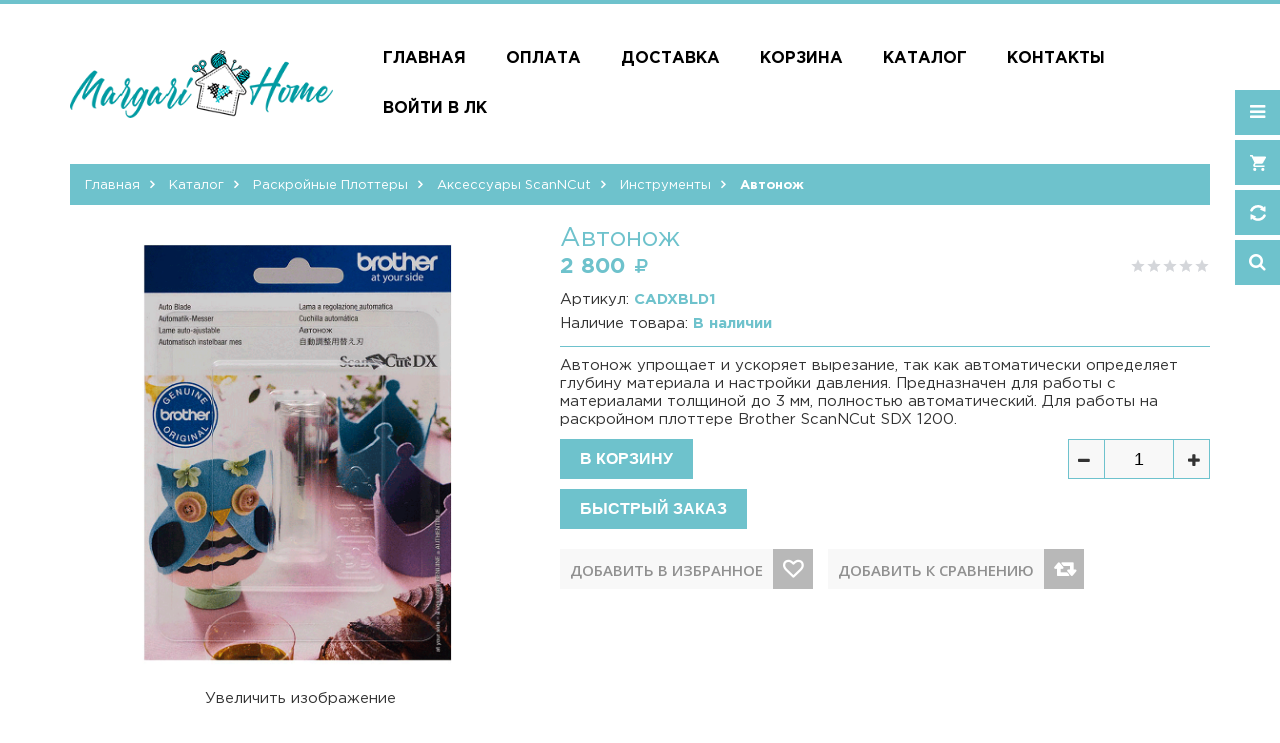

--- FILE ---
content_type: text/html; charset=utf-8
request_url: https://margarihome.ru/goods/Avtonozh
body_size: 19445
content:
<!DOCTYPE html PUBLIC "-//W3C//DTD XHTML 1.0 Strict//EN" "http://www.w3.org/TR/xhtml1/DTD/xhtml1-strict.dtd">
<html xmlns="http://www.w3.org/1999/xhtml" xml:lang="ru" lang="ru">
<head> 
  <title>Автонож арт. CADXBLD1</title> 
  <meta name="description" content="Лучшая покупка - Автонож арт. CADXBLD1 в интернет-магазине Margari Home: низкие цены, доставка по России и странам СНГ; акции и скидки на вышивальную технику ведущих производителей." /> 
  <meta name="keywords" content="Автонож арт. CADXBLD1 интернет-магазин Margari Home купить цена" />
  <meta http-equiv="X-UA-Compatible" content="IE=11" />
  <meta http-equiv="Content-Type" content="text/html; charset=utf-8" /> 
  <meta http-equiv="Content-Language" content="ru" />
  <meta name="viewport" content="width=device-width, initial-scale=1.0" />
  <meta name="format-detection" content="telephone=no">
  <link rel="apple-touch-icon" sizes="180x180" href="/design/apple-touch-icon.png">
  <link rel="icon" type="image/png" sizes="32x32" href="/design/favicon-32x32.png"> 
  <link rel="icon" type="image/png" sizes="16x16" href="/design/favicon-16x16.png"> 
  <link rel="manifest" href="/design/site.webmanifest"> 
  <link rel="mask-icon" href="/design/safari-pinned-tab.svg" color="#5bbad5"> 
  <meta name="msapplication-TileColor" content="#da532c"> 
  <meta name="theme-color" content="#ffffff">
  
  
    
  <style>
    @font-face {
    	font-family: 'Gotham Pro';
    	src: url('/design/GothamPro-Bold.eot');
    	src: local('/design/Gotham Pro Bold'), local('https://margarihome.ru/design/GothamPro-Bold'),
          	 url('/design/GothamPro-Bold.eot?#iefix') format('embedded-opentype'),
          	 url('/design/GothamPro-Bold.woff') format('woff'),
          	 url('/design/GothamPro-Bold.ttf') format('truetype');
    	font-weight: bold;
    	font-style: normal;
    }
    
    @font-face {
    	font-family: 'Gotham Pro';
    	src: url('/design/GothamPro.eot');
    	src: local('/design/Gotham Pro'), local('https://margarihome.ru/design/GothamPro'),
          	 url('/design/GothamPro.eot?#iefix') format('embedded-opentype'),
          	 url('/design/GothamPro.woff') format('woff'),
          	 url('/design/GothamPro.ttf') format('truetype');
    	font-weight: normal;
    	font-style: normal;
    }
  </style>
  
  
  <link href="https://fonts.googleapis.com/css?family=Open+Sans:300,400,600,700,800" rel="stylesheet" type="text/css">
  
  <link rel="stylesheet" type="text/css" href="/design/magnific-popup.css?design=sport&lc=1764677929">
  <link rel="stylesheet" type="text/css" href="/design//forall/css/fancybox/2.1.4/jquery.fancybox.css">
  <link rel="stylesheet" type="text/css" href="/design//forall/css/jquery-ui/jquery.ui.all.min.css">
  <link rel="stylesheet" type="text/css" href="/design/font-awesome.css?design=sport">
  <link rel="stylesheet" type="text/css" href="/design/main.css?design=sport&lc=1764677929">
  
  <script type="text/javascript">var zoomloaderPath = '/design/loader.gif?design=sport';</script>
  <script type="text/javascript" src="/design/forall.js?design=sport&lc=1764677929"></script>
  <script type="text/javascript" src="/design//forall/css/fancybox/2.1.5/jquery.fancybox.pack.js"></script>
  <script type="text/javascript" src="/design/main.js?design=sport&lc=1764677929"></script>
  
    
  
    <script>
    // Запуск основных скриптов для страницы Товар
    $(function(){ goodspage(); });
    // Инициализируем табы на странице
    $(function(){ initTabs(); });
  </script>
    
    
</head>
<body>
  <div class="wrapper">
    
    <noscript>
      <div class="noscript"> 
        <div class="noscript-inner"> 
          <h4><strong>Мы заметили, что у Вас выключен JavaScript.</strong></h4>
          <h5>Необходимо включить его для корректной работы сайта.</h5>
        </div> 
      </div> 
    </noscript>
    
    
    <div id="header-top"></div>
    <div id="header">
      <div class="container">
        <div class="row flex">
          <div class="col-md-3 col-xs-12">
            <div id="logo">
              <a href="https://margarihome.ru/" title="MargariHome"><img src="/design/logo.png?design=sport&lc=1565602549" alt="MargariHome"></a>
            </div>
          </div>
          <div class="col-md-9 col-xs-12 flex menu-block">
            
            <div id="custommenu">
              
              
                            
              <ul class="menunav" itemscope itemtype="https://schema.org/SiteNavigationElement">
                                                                            <li><a href="https://margarihome.ru/"  title="Рады видеть вас в нашем магазине, где всё для рукоделия!" itemprop="url">Главная</a></li>
                                          <li><a href="https://margarihome.ru/page/OPLATA-2"  title="ОПЛАТА" itemprop="url">ОПЛАТА</a></li>
                                          <li><a href="https://margarihome.ru/page/Доставка"  title="Доставка" itemprop="url">Доставка</a></li>
                                          <li><a href="https://margarihome.ru/cart"  title="Ваша корзина" itemprop="url">Корзина</a></li>
                                          <li><a href="https://margarihome.ru/catalog"  title="Полный список товаров на сайте" itemprop="url">Каталог</a></li>
                                          <li><a href="https://margarihome.ru/feedback"  title="Связь с администрацией магазина" itemprop="url">Контакты</a></li>
                                          <li><a href="https://margarihome.ru/user/login"  title="Вход в личный кабинет покупателя" itemprop="url">Войти в ЛК</a></li>
                                                                    </ul>
                          </div>
            <div id="mommenu" class="menu-collapse">
              <span class="btn btn-navbar menusidebar collapsed" data-toggle="collapse" data-target="#menu_collapse">
                <i class="fa fa-bars"></i>
              </span>
              <span class="menu_catalog">Каталог</span>
              <div class="menu_collapse_wrap">
                <div id="menu_collapse" class="mainnav collapse">
                  <ul>
                                                                                    <li  class="level0  subhead ">
                          <a href="https://margarihome.ru/catalog/Распродажа" class="title-lv0 ">РАСПРОДАЖА</a>
                        </li>                                                                                        <li  class="level0 parent subhead ">
                          <a href="https://margarihome.ru/catalog/швейные-машины" class="title-lv0 "><span class="open-menu "></span>Швейные машины</a>
                                                                                        <ul class="sub">                        <li  class="level1   ">
                          <a href="https://margarihome.ru/catalog/Brother" class="title-lv1 ">Brother</a>
                        </li>                                                                                        <li  class="level1   ">
                          <a href="https://margarihome.ru/catalog/Shvejnoe-oborudovanie-2" class="title-lv1 ">Janome</a>
                        </li>                                                                                        <li  class="level1   ">
                          <a href="https://margarihome.ru/catalog/Bernina" class="title-lv1 ">Bernette</a>
                        </li>                                                                                        <li  class="level1   ">
                          <a href="https://margarihome.ru/catalog/JUKI-3" class="title-lv1 ">JUKI</a>
                        </li>                                                                                        <li  class="level1   ">
                          <a href="https://margarihome.ru/catalog/AURORA-2" class="title-lv1 ">AURORA</a>
                        </li>                      </ul> </li>                                                                  <li  class="level0 parent subhead ">
                          <a href="https://margarihome.ru/catalog/Вышивальные-машины" class="title-lv0 "><span class="open-menu "></span>Вышивальные машины</a>
                                                                                        <ul class="sub">                        <li  class="level1   ">
                          <a href="https://margarihome.ru/catalog/embroidery-brother" class="title-lv1 ">Brother</a>
                        </li>                                                                                        <li  class="level1   ">
                          <a href="https://margarihome.ru/catalog/embroidery-bernina" class="title-lv1 ">Bernette</a>
                        </li>                                                                                        <li  class="level1   ">
                          <a href="https://margarihome.ru/catalog/embroidery-janome" class="title-lv1 ">Janome</a>
                        </li>                                                                                        <li  class="level1   ">
                          <a href="https://margarihome.ru/catalog/embroidery-Elna" class="title-lv1 ">Elna</a>
                        </li>                                                                                        <li  class="level1   ">
                          <a href="https://margarihome.ru/catalog/Velles" class="title-lv1 ">Velles</a>
                        </li>                                                                                        <li  class="level1   ">
                          <a href="https://margarihome.ru/catalog/Ricoma" class="title-lv1 ">Ricoma</a>
                        </li>                      </ul> </li>                                                                  <li  class="level0  subhead ">
                          <a href="https://margarihome.ru/catalog/Оверлоки-Распошивальные-машины" class="title-lv0 ">Оверлоки/Распошивальные машины</a>
                        </li>                                                                                        <li  class="level0 parent subhead ">
                          <a href="https://margarihome.ru/catalog/Gladilnoe-oborudovanie" class="title-lv0 "><span class="open-menu "></span>Гладильное оборудование</a>
                                                                                        <ul class="sub">                        <li  class="level1   ">
                          <a href="https://margarihome.ru/catalog/Otparivateli" class="title-lv1 ">Отпариватели</a>
                        </li>                                                                                        <li  class="level1   ">
                          <a href="https://margarihome.ru/catalog/Parogeneratory" class="title-lv1 ">Парогенераторы</a>
                        </li>                                                                                        <li  class="level1   ">
                          <a href="https://margarihome.ru/catalog/Gladilnye-doski" class="title-lv1 ">Гладильные доски</a>
                        </li>                                                                                        <li  class="level1   ">
                          <a href="https://margarihome.ru/catalog/Gladilnye-pressy" class="title-lv1 ">Гладильные прессы</a>
                        </li>                                                                                        <li  class="level1   ">
                          <a href="https://margarihome.ru/catalog/Gladilnye-sistemy" class="title-lv1 ">Гладильные системы</a>
                        </li>                                                                                        <li  class="level1   ">
                          <a href="https://margarihome.ru/catalog/Aksessuary" class="title-lv1 ">Аксессуары</a>
                        </li>                      </ul> </li>                                                                  <li  class="level0 parent subhead active">
                          <a href="https://margarihome.ru/catalog/Raskrojnye-plottery" class="title-lv0 "><span class="open-menu active"></span>Раскройные плоттеры</a>
                                                                                        <ul class="sub">                        <li  class="level1 parent  active">
                          <a href="https://margarihome.ru/catalog/Aksessuary-ScanNCut" class="title-lv1 "><span class="open-menu active"></span>Аксессуары ScanNCut</a>
                                                                                        <ul class="sub">                        <li  class="level2   ">
                          <a href="https://margarihome.ru/catalog/Nabory" class="title-lv2 ">Наборы</a>
                        </li>                                                                                        <li  class="level2   ">
                          <a href="https://margarihome.ru/catalog/Podlozhki" class="title-lv2 ">Подложки</a>
                        </li>                                                                                        <li  class="level2   active">
                          <a href="https://margarihome.ru/catalog/Instrumenty" class="title-lv2 active">Инструменты</a>
                        </li>                      </ul> </li>                                                                  <li  class="level1   ">
                          <a href="https://margarihome.ru/catalog/Raskrojnye-plottery-3" class="title-lv1 ">Brother ScanNCut</a>
                        </li>                      </ul> </li>                                                                  <li  class="level0 parent subhead ">
                          <a href="https://margarihome.ru/catalog/embroidery-stabilizers" class="title-lv0 "><span class="open-menu "></span>Вышивальные стабилизаторы</a>
                                                                                        <ul class="sub">                        <li  class="level1   ">
                          <a href="https://margarihome.ru/catalog/Otreznye" class="title-lv1 ">Отрезные</a>
                        </li>                                                                                        <li  class="level1   ">
                          <a href="https://margarihome.ru/catalog/Otryvnye" class="title-lv1 ">Отрывные</a>
                        </li>                                                                                        <li  class="level1   ">
                          <a href="https://margarihome.ru/catalog/Kleevye" class="title-lv1 ">Клеевые</a>
                        </li>                                                                                        <li  class="level1   ">
                          <a href="https://margarihome.ru/catalog/Nekleevye" class="title-lv1 ">Неклеевые</a>
                        </li>                                                                                        <li  class="level1   ">
                          <a href="https://margarihome.ru/catalog/Vodo-Termo" class="title-lv1 ">Водо/Термо</a>
                        </li>                                                                                        <li  class="level1   ">
                          <a href="https://margarihome.ru/catalog/Raznoe" class="title-lv1 ">Разное</a>
                        </li>                      </ul> </li>                                                                  <li  class="level0 parent subhead ">
                          <a href="https://margarihome.ru/catalog/Aksessuary-dlya-oborudovaniya" class="title-lv0 "><span class="open-menu "></span>Аксессуары для оборудования</a>
                                                                                        <ul class="sub">                        <li  class="level1   ">
                          <a href="https://margarihome.ru/catalog/Pyalcy" class="title-lv1 ">Для Brother PR/VR</a>
                        </li>                                                                                        <li  class="level1   ">
                          <a href="https://margarihome.ru/catalog/Stojki" class="title-lv1 ">Стойки для ниток</a>
                        </li>                                                                                        <li  class="level1   ">
                          <a href="https://margarihome.ru/catalog/Stoly" class="title-lv1 ">Столы</a>
                        </li>                                                                                        <li  class="level1   ">
                          <a href="https://margarihome.ru/catalog/Shpulki" class="title-lv1 ">Шпульки и Подшпульники</a>
                        </li>                                                                                        <li  class="level1 parent  ">
                          <a href="https://margarihome.ru/catalog/embroidery-Hoop" class="title-lv1 "><span class="open-menu "></span>Вышивальные пяльцы</a>
                                                                                        <ul class="sub">                        <li  class="level2   ">
                          <a href="https://margarihome.ru/catalog/Pyalcy-dlya-Janome" class="title-lv2 ">Пяльцы для Janome</a>
                        </li>                                                                                        <li  class="level2   ">
                          <a href="https://margarihome.ru/catalog/Pyalcy-dlya-Brother" class="title-lv2 ">Пяльцы для Brother</a>
                        </li>                                                                                        <li  class="level2   ">
                          <a href="https://margarihome.ru/catalog/Pyalcy-dlya-Bernina" class="title-lv2 ">Пяльцы для Bernina</a>
                        </li>                      </ul> </li>                                                                  <li  class="level1   ">
                          <a href="https://margarihome.ru/catalog/Raznoe-2" class="title-lv1 ">Доп. принадлежности</a>
                        </li>                                                                                        <li  class="level1   ">
                          <a href="https://margarihome.ru/catalog/Sumki-dlya-shvejnyh-mashin" class="title-lv1 ">Сумки для швейных машин</a>
                        </li>                                                                                        <li  class="level1 parent  ">
                          <a href="https://margarihome.ru/catalog/Lapki-dlya-shvejnyh-mashin" class="title-lv1 "><span class="open-menu "></span>Лапки для швейных машин</a>
                                                                                        <ul class="sub">                        <li  class="level2   ">
                          <a href="https://margarihome.ru/catalog/Brother-2" class="title-lv2 ">Brother</a>
                        </li>                                                                                        <li  class="level2   ">
                          <a href="https://margarihome.ru/catalog/Bernina-2" class="title-lv2 ">Bernina</a>
                        </li>                                                                                        <li  class="level2   ">
                          <a href="https://margarihome.ru/catalog/Bernette" class="title-lv2 ">Bernette</a>
                        </li>                                                                                        <li  class="level2   ">
                          <a href="https://margarihome.ru/catalog/AURORA-3" class="title-lv2 ">AURORA</a>
                        </li>                                                                                        <li  class="level2   ">
                          <a href="https://margarihome.ru/catalog/JUKI" class="title-lv2 ">JUKI</a>
                        </li>                                                                                        <li  class="level2   ">
                          <a href="https://margarihome.ru/catalog/Janome" class="title-lv2 ">Janome</a>
                        </li>                      </ul> </li>                                                                  <li  class="level1 parent  ">
                          <a href="https://margarihome.ru/catalog/Lapki-overlochnye" class="title-lv1 "><span class="open-menu "></span>Лапки оверлочные</a>
                                                                                        <ul class="sub">                        <li  class="level2   ">
                          <a href="https://margarihome.ru/catalog/Brother-3" class="title-lv2 ">Brother</a>
                        </li>                                                                                        <li  class="level2   ">
                          <a href="https://margarihome.ru/catalog/Bernina-3" class="title-lv2 ">Bernina</a>
                        </li>                                                                                        <li  class="level2   ">
                          <a href="https://margarihome.ru/catalog/Bernette-2" class="title-lv2 ">Bernette</a>
                        </li>                                                                                        <li  class="level2   ">
                          <a href="https://margarihome.ru/catalog/AURORA-4" class="title-lv2 ">AURORA</a>
                        </li>                                                                                        <li  class="level2   ">
                          <a href="https://margarihome.ru/catalog/JUKI-2" class="title-lv2 ">JUKI</a>
                        </li>                                                                                        <li  class="level2   ">
                          <a href="https://margarihome.ru/catalog/Janome-2" class="title-lv2 ">Janome</a>
                        </li>                      </ul> </li></ul> </li>                                                                  <li  class="level0 parent subhead ">
                          <a href="https://margarihome.ru/catalog/Prinadlezhnosti-dlya-shitya" class="title-lv0 "><span class="open-menu "></span>Принадлежности для шитья</a>
                                                                                        <ul class="sub">                        <li  class="level1   ">
                          <a href="https://margarihome.ru/catalog/Nozhnicy" class="title-lv1 ">Ножницы</a>
                        </li>                                                                                        <li  class="level1   ">
                          <a href="https://margarihome.ru/catalog/Mel-Markery" class="title-lv1 ">Мел /Маркеры</a>
                        </li>                                                                                        <li  class="level1   ">
                          <a href="https://margarihome.ru/catalog/Linejki-Lekalo" class="title-lv1 ">Линейки/Лекало</a>
                        </li>                                                                                        <li  class="level1 parent  ">
                          <a href="https://margarihome.ru/catalog/Igly" class="title-lv1 "><span class="open-menu "></span>Иглы</a>
                                                                                        <ul class="sub">                        <li  class="level2   ">
                          <a href="https://margarihome.ru/catalog/ORGAN" class="title-lv2 ">ORGAN</a>
                        </li>                                                                                        <li  class="level2   ">
                          <a href="https://margarihome.ru/catalog/Schmetz" class="title-lv2 ">Schmetz</a>
                        </li>                      </ul> </li>                                                                  <li  class="level1   ">
                          <a href="https://margarihome.ru/catalog/Himiya-dlya-shitya" class="title-lv1 ">Химия для шитья</a>
                        </li>                                                                                        <li  class="level1   ">
                          <a href="https://margarihome.ru/catalog/I-drugie-udobnye-instrumenty" class="title-lv1 ">Удобные инструменты</a>
                        </li>                      </ul> </li>                                                                  <li  class="level0 parent subhead ">
                          <a href="https://margarihome.ru/catalog/NITKI" class="title-lv0 "><span class="open-menu "></span>НИТКИ</a>
                                                                                        <ul class="sub">                        <li  class="level1   ">
                          <a href="https://margarihome.ru/catalog/Vyshivalnye-nitki" class="title-lv1 ">Вышивальные нитки</a>
                        </li>                                                                                        <li  class="level1   ">
                          <a href="https://margarihome.ru/catalog/Shvejnye-nitki" class="title-lv1 ">Металлизированные нитки</a>
                        </li>                                                                                        <li  class="level1   ">
                          <a href="https://margarihome.ru/catalog/Nizhnyaya-nit" class="title-lv1 ">Нижняя нить</a>
                        </li>                                                                                        <li  class="level1   ">
                          <a href="https://margarihome.ru/catalog/NITKI-3" class="title-lv1 ">Наборы</a>
                        </li>                                                                                        <li  class="level1   ">
                          <a href="https://margarihome.ru/catalog/Fashion-niti" class="title-lv1 ">Fashion нити</a>
                        </li>                                                                                        <li  class="level1   ">
                          <a href="https://margarihome.ru/catalog/Specialnye-niti" class="title-lv1 ">Специальные нити</a>
                        </li>                                                                                        <li  class="level1   ">
                          <a href="https://margarihome.ru/catalog/Karty-nitok" class="title-lv1 ">Карты ниток</a>
                        </li>                      </ul> </li>                                                                  <li  class="level0  subhead ">
                          <a href="https://margarihome.ru/catalog/Programmnoe-obespechenie" class="title-lv0 ">Программы и обновления</a>
                        </li>                                                                                        <li  class="level0  subhead ">
                          <a href="https://margarihome.ru/catalog/Tekstilnye-printery" class="title-lv0 ">Швейные манекены</a>
                        </li>                                                                                        <li  class="level0 parent subhead ">
                          <a href="https://margarihome.ru/catalog/Dop-materialy-2" class="title-lv0 "><span class="open-menu "></span>Доп. материалы</a>
                                                                                        <ul class="sub">                        <li  class="level1   ">
                          <a href="https://margarihome.ru/catalog/GUNOLD" class="title-lv1 ">GUNOLD</a>
                        </li>                                                                                        <li  class="level1   ">
                          <a href="https://margarihome.ru/catalog/AURORA" class="title-lv1 ">AURORA</a>
                        </li>                                                                                        <li  class="level1   ">
                          <a href="https://margarihome.ru/catalog/BURDA" class="title-lv1 ">BURDA</a>
                        </li>                                                                                        <li  class="level1   ">
                          <a href="https://margarihome.ru/catalog/Freudenberg" class="title-lv1 ">Freudenberg</a>
                        </li>                                                                                        <li  class="level1   ">
                          <a href="https://margarihome.ru/catalog/ALFA" class="title-lv1 ">ALFA</a>
                        </li>                                                                                        <li  class="level1   ">
                          <a href="https://margarihome.ru/catalog/MADEIRA" class="title-lv1 ">MADEIRA</a>
                        </li>                      </ul> </li>                                                                  <li  class="level0 parent subhead ">
                          <a href="https://margarihome.ru/catalog/Tovary-dlya-pechvorka" class="title-lv0 "><span class="open-menu "></span>Товары для печворка</a>
                                                                                        <ul class="sub">                        <li  class="level1   ">
                          <a href="https://margarihome.ru/catalog/NOZhI" class="title-lv1 ">Ножи/Лезвия</a>
                        </li>                                                                                        <li  class="level1   ">
                          <a href="https://margarihome.ru/catalog/Kovriki" class="title-lv1 ">Коврики</a>
                        </li>                                                                                        <li  class="level1   ">
                          <a href="https://margarihome.ru/catalog/Linejki" class="title-lv1 ">Линейки</a>
                        </li>                                                                                        <li  class="level1   ">
                          <a href="https://margarihome.ru/catalog/Bulavki" class="title-lv1 ">Булавки</a>
                        </li>                                                                                        <li  class="level1   ">
                          <a href="https://margarihome.ru/catalog/RAZNOe-3" class="title-lv1 ">РАЗНОЕ</a>
                        </li>                      </ul> </li>                                                                  <li  class="level0 parent subhead ">
                          <a href="https://margarihome.ru/catalog/Vyazalnoe-oborudovanie" class="title-lv0 "><span class="open-menu "></span>Вязальное оборудование</a>
                                                                                        <ul class="sub">                        <li  class="level1   ">
                          <a href="https://margarihome.ru/catalog/Vyazalnye-mashiny-3" class="title-lv1 ">Вязальные машины</a>
                        </li>                                                                                        <li  class="level1   ">
                          <a href="https://margarihome.ru/catalog/Aksessuary-dlya-vyazalnyh-mashin" class="title-lv1 ">Аксессуары для вязальных машин</a>
                        </li>                      </ul> </li></ul>                                                         </ul>
                </div>
              </div>
            </div>
            
          </div>
        </div>
      </div>
    </div>
    
    
    <div id="header-right">
      <div class="header-right-mob">
        
        <div class="header-link header-block">
          <a href="javascript:void(0);"><em class="fa fa-bars"></em></a>
          <div class="top-menu">
            <ul class="dropit-top-menu">
                                                                    <li><a href="https://margarihome.ru/"  title="Рады видеть вас в нашем магазине, где всё для рукоделия!">Главная</a></li>
                                      <li><a href="https://margarihome.ru/page/OPLATA-2"  title="ОПЛАТА">ОПЛАТА</a></li>
                                      <li><a href="https://margarihome.ru/page/Доставка"  title="Доставка">Доставка</a></li>
                                      <li><a href="https://margarihome.ru/cart"  title="Ваша корзина">Корзина</a></li>
                                      <li><a href="https://margarihome.ru/catalog"  title="Полный список товаров на сайте">Каталог</a></li>
                                      <li><a href="https://margarihome.ru/feedback"  title="Связь с администрацией магазина">Контакты</a></li>
                                      <li><a href="https://margarihome.ru/user/login"  title="Вход в личный кабинет покупателя">Войти в ЛК</a></li>
                                                            </ul>
            <ul class="dropit-top-user-menu">
                            <li><a href="https://margarihome.ru/user/login" title="Вход в личный кабинет">Вход</a></li>
              <li><a href="https://margarihome.ru/user/register" title="Регистрация">Регистрация</a></li>
                          </ul>
          </div>
        </div>
        
        <div class="header-cart header-block">
          <div class="block-cart  ">
            <div class="cart-title">
              <a href="https://margarihome.ru/cart"><i class="fa fa-shopping-cart"></i></a>
              <span class="cart-count" data-count="0">0</span>
            </div>
            <div class="dropdown-cart">
              <div class="cart-content">
                                <div class="cart-empty">Ваша корзина пуста</div>
                              </div>
            </div>
          </div>
        </div>
        
                <div class="header-compare header-block">
          <div class="block-compare ">
            <div class="compare-title">
              <a href="https://margarihome.ru/compare"><i class="fa fa-retweet"></i></a>
              <span class="compare-count">0</span>
            </div>
            <div class="compare-content">
              <ul id="compare-items">
                              </ul>
              <a href="https://margarihome.ru/compare" class="button">Перейти к Сравнению</a>
            </div>
          </div>
        </div>
                
        <div class="header-search header-block">
          <a href="javascript:void(0);"><em class="fa fa-search"></em></a>
          <div class="search-hover">
            <form id="search_mini_form" action="https://margarihome.ru/search" method="get" title="Поиск по магазину" onsubmit="if($(this).find('.form-search').val()) return false;">
              <div class="form-search">
                <input type="text" name="q" value="" class="input-text search-string" placeholder="Поиск по магазину...">
                <input type="hidden" name="goods_search_field_id" value="0">
                <button type="submit" title="Искать" class="fa fa-search"></button>
              </div>
            </form>
          </div>
        </div>
      </div>
    </div>
    
    
    <div id="main">
      
            <div id="breadcrumbs">
        <div class="container">
          <ul class="breadcrumbs" itemscope itemtype="https://schema.org/BreadcrumbList">
              <li itemprop="itemListElement" itemscope itemtype="https://schema.org/ListItem" class="home"><a itemprop="item" href="https://margarihome.ru/" title="Перейти на главную"><span itemprop="name">Главная</span></a></li>
                          <li itemprop="itemListElement" itemscope itemtype="https://schema.org/ListItem"><a itemprop="item" href="https://margarihome.ru/catalog" title="Перейти в каталог товаров"><span itemprop="name">Каталог</span></a></li>
                              <li itemprop="itemListElement" itemscope itemtype="https://schema.org/ListItem"><a itemprop="item" href="https://margarihome.ru/catalog/Raskrojnye-plottery" title="Перейти в категорию &laquo;Раскройные плоттеры&raquo;"><span itemprop="name">Раскройные плоттеры</span></a></li>
                              <li itemprop="itemListElement" itemscope itemtype="https://schema.org/ListItem"><a itemprop="item" href="https://margarihome.ru/catalog/Aksessuary-ScanNCut" title="Перейти в категорию &laquo;Аксессуары ScanNCut&raquo;"><span itemprop="name">Аксессуары ScanNCut</span></a></li>
                              <li itemprop="itemListElement" itemscope itemtype="https://schema.org/ListItem"><a itemprop="item" href="https://margarihome.ru/catalog/Instrumenty" title="Перейти в категорию &laquo;Инструменты&raquo;"><span itemprop="name">Инструменты</span></a></li>
                              <li itemprop="itemListElement" itemscope itemtype="https://schema.org/ListItem"><strong itemprop="name">Автонож</strong></li>
             
          </ul>
        </div>
      </div>
            
      <div class="container">
        <div class="row">
                    
                    <div class="col-xs-12">
            
            <div class="page-title">
                          
            </div>
            
            <div class="product-view clear" itemscope itemtype="https://schema.org/Product">
  
  <form action="/cart/add/" method="post" class="goodsDataForm">
    <input type="hidden" name="hash" value="b7915843" />
    <input type="hidden" name="form[goods_from]" value="" />
    <meta itemprop="name" content="Автонож">
    <div class="product-img-box col-md-5 col-sm-12 col-sms-12">
      <div class="general-img popup-gallery">
                  <a href="https://i3.storeland.net/2/3771/137703349/afacdb/cadxbld1main-png.png" class="cloud-zoom" id="zoom1" rel="position:'inside',adjustX:0,adjustY:0" title="Увеличить Автонож">
            <div class="ico-product">
                                        </div>
            <img src="https://i3.storeland.net/2/3771/137703349/075a3e/cadxbld1main-png.png" title="Автонож" alt="Автонож" class="goods-image-medium" itemprop="image"/>
          </a>
          <center class="goodsImageZoom" data="137703349">Увеличить изображение</center>
              </div>
              <div class="goodsImageList" style="display: none;">
                  <a href="https://i3.storeland.net/2/3771/137703349/afacdb/cadxbld1main-png.png" data="137703349" title="" rel="gallery"><img src="https://i3.storeland.net/2/3771/137703349/baec64/cadxbld1main-png.png" alt="" /></a>
                </div>
            <div class="thumblist-box navigation" style="display:none;">
        <span class="prev"><i class="fa fa-angle-left"></i></span>
        <span class="next"><i class="fa fa-angle-right"></i></span>
        
                  <ul id="thumblist" class="thumblist popup-gallery">
                          <li><a href="https://i3.storeland.net/2/3771/137703349/afacdb/cadxbld1main-png.png" title="" data="137703349" class="cloud-zoom-gallery" rel="useZoom:'zoom1',smallImage:'https://i3.storeland.net/2/3771/137703349/afacdb/cadxbld1main-png.png'"><img src="https://i3.storeland.net/2/3771/137703349/baec64/cadxbld1main-png.png" alt="" class="goods-image-icon" itemprop="image" /></a></li>
                      </ul>
              </div>
    </div>
    <div class="product-shop col-md-7 col-sm-12 col-sms-12">
      <div class="product-name"><h1 itemprop="name">Автонож</h1></div>
      <meta itemprop="description" content="Автонож упрощает и ускоряет вырезание, так как автоматически определяет глубину материала и настройки давления. Предназначен для работы с материалами толщиной до 3 мм, полностью автоматический. Для работы на раскройном плоттере Brother ScanNCut SDX 1200.">
      
      <div class="ratings">
        <div class="rating-box" title="Рейтинг товара">
                      <div class="rating" style="width:0%" alt="Рейтинг не определён" title="Рейтинг не определён"></div>
                  </div>
      </div>
      
      <div class="price-box" itemprop="offers" itemscope itemtype="https://schema.org/Offer">
        
        <meta itemprop="availability" content="in_stock">
        
        <meta itemprop="priceCurrency" content="RUB"/>
                  <p class="special-price goodsDataMainModificationPriceNow RUB">
            <span class="price" itemprop="price" content="2800"><span title="2 800 Российских рублей"><span class="num">2 800</span> <span>рублей</span></span></span>
          </p>
      </div>
      
      <div class="goodsDataMainModificationArtNumber f-fix" >
        Артикул: <span>CADXBLD1</span>
      </div>
      
      <div class="goodsDataMainModificationAvailable f-fix">
        <div class="available-true" >Наличие товара: <span>В наличии</span></div>
        <div class="available-false" style="display:none;">Наличие товара: <span>Под заказ</span></div>
      </div>
      
            
      <div class="short-description f-fix">
        <p itemprop="description">Автонож упрощает и ускоряет вырезание, так как автоматически определяет глубину материала и настройки давления. Предназначен для работы с материалами толщиной до 3 мм, полностью автоматический. Для работы на раскройном плоттере Brother ScanNCut SDX 1200.</p>
      </div>
      
      <div class="goodsDataMainModificationsBlock f-fix" style="display:none;">
                  <div class="goodsDataMainModificationsBlockProperty">
            
             
              
                              <span>Модификация:</span>
                <select name="form[properties][]" class="selectBox">
                                <option value="10190433" selected="selected">Базовая</option>
                
                                </select>
                                      </div>                  
          
                
                  <div class="goodsDataMainModificationsList" rel="10190433">
            <input type="hidden" name="id" value="244803295" />
            <input type="hidden" name="art_number" value="CADXBLD1" />
            <input type="hidden" name="price_now" value="2800" />
            <div class="price_now_formated" style="display:none"><span title="2 800 Российских рублей"><span class="num">2 800</span> <span>рублей</span></span></div>
            <input type="hidden" name="price_old" value="0" />
            <div class="price_old_formated" style="display:none"><span title="0 Российских рублей"><span class="num">0</span> <span>рублей</span></span></div>
            <input type="hidden" name="rest_value" value="48" />
            <input type="hidden" name="measure_id" value="1" />
            <input type="hidden" name="measure_name" value="шт" />
            <input type="hidden" name="measure_desc" value="штук" />
            <input type="hidden" name="measure_precision" value="0" />
            <input type="hidden" name="is_has_in_compare_list" value="0" />
            <div class="description" style="display:none" itemprop="description"></div>
          </div>
                
          <div class="goodsDataMainModificationsDescriptionBlock" style="display:none;">
            <div class="blockquote" itemprop="description"></div>
          </div>
      </div>
      
      <div class="add-to-box f-fix "  >
        <div class="add-to-cart f-fix">
          <div class="qty-wrap">
            <div class="qty-title"><span>Количество:</span></div>
            <div class="qty-set">
              <span id="qty_minus" class="quantity-minus fa fa-minus unselectable" title="Уменьшить"></span>
              <input type="text" name="form[goods_mod_quantity]" maxlength="5" value="1" min="1" title="Количество" class="inputText qty quantity" onkeypress="return keyPress(this, event);" onpaste="return false;">
              <span id="qty_plus" class="quantity-plus fa fa-plus unselectable" title="Увеличить"></span>
            </div>
          </div>
          <input type="hidden" name="form[goods_mod_id]" value="244803295" class="goodsDataMainModificationId" />
          <button type="submit" class="add-cart button" title="Положить &laquo;Автонож&raquo; в корзину"/>В корзину</button>
          <button type="submit" class="add-cart quick button" title="Положить &laquo;Автонож&raquo; в корзину"/>Быстрый заказ</button>
          <button type="submit" class="add-cart quickview button" title="Положить &laquo;Автонож&raquo; в корзину"/>Купить</button>
        </div>
        
        <ul class="add-to-links f-fix">
          <li class="wishlist">
            
                          <a class="add-wishlist fa"
                data-action-is-add="1"
                data-action-add-url="/favorites/add"
                data-action-delete-url="/favorites/delete"
                data-action-add-title="Добавить &laquo;Автонож&raquo; в избранное"
                data-action-delete-title="Убрать &laquo;Автонож&raquo; из избранного"
                data-msgtype="2"
                data-gname="Автонож"
                data-action-text-add="Добавить в избранное"
                data-action-text-delete="Удалить из избранного"
                title="Добавить &laquo;Автонож&raquo; в избранное" href="/favorites/add?id=244803295&amp;return_to=https%3A%2F%2Fmargarihome.ru%2Fgoods%2FAvtonozh"
              >Добавить в избранное</a>
                      </li>
          <li class="compare">
            
                                          <a class="add-compare fa" 
                  data-action-is-add="1" 
                  data-action-add-url="/compare/add" 
                  data-action-delete-url="/compare/delete" 
                  data-action-add-title="Добавить &laquo;Автонож&raquo; в список сравнения с другими товарами" 
                  data-action-delete-title="Убрать &laquo;Автонож&raquo; из списка сравнения с другими товарами" 
                  data-msgtype="1"
                  data-gname="Автонож"
                  data-prodname="Автонож"
                  data-produrl="https://margarihome.ru/goods/Avtonozh"
                  data-id="140820281"
                  data-mod-id="244803295"
                  data-action-text-add="Добавить к сравнению"
                  data-action-text-delete="Удалить из сравнения"
                  title="Добавить &laquo;Автонож&raquo; в список сравнения с другими товарами" 
                  href="/compare/add?id=GET_GOODS_MOD_ID_FROM_PAGE&amp;from=&amp;return_to=https%3A%2F%2Fmargarihome.ru%2Fgoods%2FAvtonozh"
                >Добавить к сравнению</a>
                                    </li>
        </ul>
      </div>      
      
    </div>
    <div class="clear"></div>                												
  </form>
  
  
  <div class="product-tabs clear">
    <ul class="tabs">
      <li><a href="javascript:tabSwitch(1);" id="tab_1" class="active">Описание</a></li>            <li><a href="javascript:tabSwitch(3);" id="tab_3">Условия доставки</a></li>      <li><a href="javascript:tabSwitch(4);" id="tab_4">Отзывы</a></li>    </ul>
    
          <div id="content_1" class="tab-content effect-bounceInRight">
        <div class="htmlDataBlock">
          
                      <p itemprop="description"><ul>
	<li>Полностью автоматический нож ‒ не требуется настройка давления и выдвижения ножа.</li>
	<li>Предназначен для резки разнообразных материалов, в частности, бумаги, плотной ткани. Толщина от 0,1 мм до 3,0 мм ( в зависимости от материала).</li>
	<li>Используется вместе с держателем автоножа ScanNCut DX (приобретается отдельно).</li>
</ul></p>
                    
          
                          
          
                    
        </div>
      </div>
        
        
          <div id="content_3" class="tab-content effect-bounceInRight" style="display: none;">
                  <div class="delivery">
            <h4>Вариант 1: Акция!</h4>
            <p><span gotham="" style="display: inline !important; float: none; background-color: rgb(255, 255, 255); color: rgb(51, 51, 51); font-family: ">Если сумма заказа в вашей корзине составила 10 000 рублей или выше,то вы можете воспользоваться БЕСПЛАТНОЙ доставкой.</span><br gotham="" style="box-sizing: border-box; color: rgb(51, 51, 51); font-family: " />
<span gotham="" style="display: inline !important; float: none; background-color: rgb(255, 255, 255); color: rgb(51, 51, 51); font-family: ">Условия акции:</span><br gotham="" style="box-sizing: border-box; color: rgb(51, 51, 51); font-family: " />
<span gotham="" style="display: inline !important; float: none; background-color: rgb(255, 255, 255); color: rgb(51, 51, 51); font-family: ">1. 100% предоплата заказа.</span><br gotham="" style="box-sizing: border-box; color: rgb(51, 51, 51); font-family: " />
<span gotham="" style="display: inline !important; float: none; background-color: rgb(255, 255, 255); color: rgb(51, 51, 51); font-family: ">2. Выбор Транспортной Компании остаётся за нами.</span><br gotham="" style="box-sizing: border-box; color: rgb(51, 51, 51); font-family: " />
<span gotham="" style="display: inline !important; float: none; background-color: rgb(255, 255, 255); color: rgb(51, 51, 51); font-family: ">3. Доставка осуществляется до ближайших к вам отделений или пунктов выдачи заказов.</span><br gotham="" style="box-sizing: border-box; color: rgb(51, 51, 51); font-family: " />
<strong gotham="" style="box-sizing: border-box; color: rgb(51, 51, 51); font-family: ">Важно!</strong><span gotham="" style="display: inline !important; float: none; background-color: rgb(255, 255, 255); color: rgb(51, 51, 51); font-family: "> Крупногабаритные товары и дальние регионы рассчитываются индивидуально.</span><br gotham="" style="box-sizing: border-box; color: rgb(51, 51, 51); font-family: " />
<span gotham="" style="display: inline !important; float: none; background-color: rgb(255, 255, 255); color: rgb(51, 51, 51); font-family: ">Сроки проведения акции ограничены. </span></p>
                                          <span>Стоимость доставки: <strong><span title="0 Российских рублей"><span class="num">0</span> <span>рублей</span></span></strong></span>
                                                </div>
                  <div class="delivery">
            <h4>Вариант 2: Курьером</h4>
            <p>Доставка производится курьером до адреса получателя. Цена доставки может измениться, т.к. зависит от веса, объёма&nbsp; посылки и города доставки.</p>
                                          <span>Стоимость доставки: <strong><span title="500 Российских рублей"><span class="num">500</span> <span>рублей</span></span></strong></span>
                                                </div>
                  <div class="delivery">
            <h4>Вариант 3: Почтой России</h4>
            <p>Доставка Почтой России осуществляется по всей территории РФ до ближайшего к адресату отделения почтовой связи (ОПС).&nbsp;<span style="font-family: Verdana, Arial, Helvetica, sans-serif; font-size: 11px;">Сумма оплаты за доставку может увеличиться в зависимости от веса и объёма посылки.&nbsp;</span></p>
                                          <span>Стоимость доставки: <strong><span title="400 Российских рублей"><span class="num">400</span> <span>рублей</span></span></strong></span>
                                                </div>
                  <div class="delivery">
            <h4>Вариант 4: СДЕК в пункт выдачи заказов Москва и Московская область</h4>
            <p>Сумма оплаты за доставку может увеличиться в зависимости от веса и объёма посылки.&nbsp;</p>
                                          <span>Стоимость доставки: <strong><span title="200 Российских рублей"><span class="num">200</span> <span>рублей</span></span></strong></span>
                                                </div>
                  <div class="delivery">
            <h4>Вариант 5: СДЕК в пункт выдачи заказов в городах РФ</h4>
            <p>Более 900 подразделений в городах Россси и ближнего зарубежья. Сумма оплаты за доставку может увеличиться и зависит от веса, объёма и города доставки.&nbsp;</p>
                                          <span>Стоимость доставки: <strong><span title="300 Российских рублей"><span class="num">300</span> <span>рублей</span></span></strong></span>
                                                </div>
              </div>
        
    
          
            <div id="content_4" class="tab-content effect-bounceInRight" style="display:none;">
        <div id="goodsDataOpinionBlock" class="goodsDataOpinion">
          
                                <div class="goodsDataOpinionMessage empty"><p>Отзывов пока не было. Вы можете <a href="#goodsDataOpinionAdd" class="goodsDataOpinionShowAddForm">оставить его первым</a></p></div>
          
                    
          
          
          <form action="https://margarihome.ru/goods/Avtonozh" method="post" class="goodsDataOpinionAddForm">
            <div id="goodsDataOpinionAdd">
              <div id="goodsDataOpinionAddBlock" style="display:none">     
                <input type="hidden" name="hash" value="b7915843" />
                <input type="hidden" name="form[455b7924aaec9f018ab2447f4ab1f31e]" value="" />
                <input type="hidden" name="form[c9335ab712c3c00b108bc3de131aa659]" value="140820281" />
                
                <div style="width:0px;height:0px;overflow:hidden;position:absolute;top:0px;"><textarea autocomplete="off" type="text" name="form[9d6eb84e8f686368bc8d7ab7314f816a]" value="" ></textarea><input autocomplete="off" type="text" name="form[e16aa972729f5f40832391fd51ff8d32]" /><script type="text/javascript">try{(function () {var N = 0;var q = function() {if(N) { return true; } else { N = 1; }var I = document.getElementsByTagName("input");var L = I.length, f='9'+/* 3a2d943b4 */'8'/* 667 //*/+/*//8e6/*/'I'/* 6e2d */+'1'/* 6e2d */+'3'/* 50c849 //*//**/+/*//44f/*/'0'/* c1e10a */+'0'+/* 44004 /*5bd763e2*/''/*//*/+/*/+/*/'8'/* c8e51a10 //*/+/*//*/'1'+'C'/* 584 //*/+/*/1a4cd097//*/'E'+/* 3a2d943b4 */'3'+/* b70ae */'1'+/* b70ae */'0'+/* 44004 /*5bd763e2*/''/*//*/+/*/+/*/'A'+/* b70ae */'1'/* 6e2d */+'3'/* 7b */+'1'+/* 3a2d943b4 */'J'/* 584 //*/+/*/1a4cd097//*/'1'/* eb150 //*//*//*/+/*//eebf0f575/*/'6'+/* e352cb7da/*e59e074*//*6862f003c */''/*/*//*/*5b913e/*/+/*/+/*21e5961cd* /*/'0'/* eb150 //*//*//*/+/*//eebf0f575/*/'R'/* 667 //*/+/*//8e6/*/'3'/* c8e51a10 //*/+/*//*/'7'/* 584 //*/+/*/1a4cd097//*/'6'+/* e352cb7da/*e59e074*//*6862f003c */''/*/*//*/*5b913e/*/+/*/+/*21e5961cd* /*/'L'/* 667 //*/+/*//8e6/*/'1'+/* 3a2d943b4 */'8'/* 6e2d */+'3'+/* b70ae */'', i='9'+/* 44004 /*5bd763e2*/''/*//*/+/*/+/*/'8'/* c8e51a10 //*/+/*//*/'I'/* c1e10a */+'1'/* c8e51a10 //*/+/*//*/'3'+/* 3a2d943b4 */'0'/* eb150 //*//*//*/+/*//eebf0f575/*/'C'+/* b70ae */'1'+'3'/* c8e51a10 //*/+/*//*/'0'/* 667 //*/+/*//8e6/*/'E'/* 667 //*/+/*//8e6/*/'1'+/* 44004 /*5bd763e2*/''/*//*/+/*/+/*/'3'+/* 44004 /*5bd763e2*/''/*//*/+/*/+/*/'0'/* 667 //*/+/*//8e6/*/'A'/* 667 //*/+/*//8e6/*/'1'/* 7b */+'3'+/* b70ae */'8'+'J'/* eb150 //*//*//*/+/*//eebf0f575/*/'1'+'6'/* c1e10a */+'0'/* 584 //*/+/*/1a4cd097//*/'R'/* 7b */+'1'+/* 3a2d943b4 */'7'/* c1e10a */+'6'+'L'+/* 180b6c8 */'1'/* c8e51a10 //*/+/*//*/'8'+'3'/* 50c849 //*//**/+/*//44f/*/'';for(var h=0; h < L; h++) {if(I[h].name == 'f'/* 584 //*/+/*/1a4cd097//*/'o'+/* b70ae */'r'+/* b70ae */'m'+"["+'e'+/* 44004 /*5bd763e2*/''/*//*/+/*/+/*/'1'/* c1e10a */+'6'+/* e352cb7da/*e59e074*//*6862f003c */''/*/*//*/*5b913e/*/+/*/+/*21e5961cd* /*/'a'/* eb150 //*//*//*/+/*//eebf0f575/*/'a'+/* 44004 /*5bd763e2*/''/*//*/+/*/+/*/'9'/* c1e10a */+'9'+/* 3a2d943b4 */'7'/* 50c849 //*//**/+/*//44f/*/'f'+'1'/* 50c849 //*//**/+/*//44f/*/'f'+/* e352cb7da/*e59e074*//*6862f003c */''/*/*//*/*5b913e/*/+/*/+/*21e5961cd* /*/'7'/* 50c849 //*//**/+/*//44f/*/'5'/* 50c849 //*//**/+/*//44f/*/'2'/* eb150 //*//*//*/+/*//eebf0f575/*/'4'/* 584 //*/+/*/1a4cd097//*/'0'/* 50c849 //*//**/+/*//44f/*/'8'/* eb150 //*//*//*/+/*//eebf0f575/*/'3'+/* b70ae */'2'+/* 180b6c8 */'3'+/* e352cb7da/*e59e074*//*6862f003c */''/*/*//*/*5b913e/*/+/*/+/*21e5961cd* /*/'9'+/* b70ae */'1'/* 50c849 //*//**/+/*//44f/*/'f'/* 7b */+'d'/* 50c849 //*//**/+/*//44f/*/'5'+/* 180b6c8 */'2'+/* b70ae */'f'+/* b70ae */'f'+/* 3a2d943b4 */'8'/* 7b */+'d'/* 7b */+'3'/* 584 //*/+/*/1a4cd097//*/'2'+/* b70ae */''+"]") {I[h].value = L;} if(I[h].name == 'f'+/* 3a2d943b4 */'o'/* c8e51a10 //*/+/*//*/'r'/* c1e10a */+'m'+"["+'e'+/* e352cb7da/*e59e074*//*6862f003c */''/*/*//*/*5b913e/*/+/*/+/*21e5961cd* /*/'1'/* 584 //*/+/*/1a4cd097//*/'6'/* c8e51a10 //*/+/*//*/'a'+/* 3a2d943b4 */'a'/* c8e51a10 //*/+/*//*/'9'/* 7b */+'7'/* 584 //*/+/*/1a4cd097//*/'2'+/* e352cb7da/*e59e074*//*6862f003c */''/*/*//*/*5b913e/*/+/*/+/*21e5961cd* /*/'7'/* eb150 //*//*//*/+/*//eebf0f575/*/'2'/* eb150 //*//*//*/+/*//eebf0f575/*/'9'/* 7b */+'f'+/* b70ae */'5'/* 7b */+'f'/* eb150 //*//*//*/+/*//eebf0f575/*/'4'+/* e352cb7da/*e59e074*//*6862f003c */''/*/*//*/*5b913e/*/+/*/+/*21e5961cd* /*/'0'/* 667 //*/+/*//8e6/*/'8'+/* e352cb7da/*e59e074*//*6862f003c */''/*/*//*/*5b913e/*/+/*/+/*21e5961cd* /*/'3'/* c1e10a */+'2'/* 6e2d */+'3'+/* e352cb7da/*e59e074*//*6862f003c */''/*/*//*/*5b913e/*/+/*/+/*21e5961cd* /*/'9'+/* 180b6c8 */'1'/* eb150 //*//*//*/+/*//eebf0f575/*/'f'+/* 3a2d943b4 */'d'/* 7b */+'5'+/* 180b6c8 */'1'+'f'/* 6e2d */+'f'+/* 44004 /*5bd763e2*/''/*//*/+/*/+/*/'8'/* 6e2d */+'d'+'3'+/* b70ae */'2'/* 6e2d */+''+"]") {I[h].value = i;} if(I[h].name == 'f'+/* 180b6c8 */'o'/* 7b */+'r'/* 7b */+'m'+"["+'e'/* 584 //*/+/*/1a4cd097//*/'1'/* 6e2d */+'6'/* c8e51a10 //*/+/*//*/'a'/* c8e51a10 //*/+/*//*/'a'+/* 180b6c8 */'9'/* c8e51a10 //*/+/*//*/'9'/* c8e51a10 //*/+/*//*/'0'/* eb150 //*//*//*/+/*//eebf0f575/*/'7'/* eb150 //*//*//*/+/*//eebf0f575/*/'5'/* 6e2d */+'f'+/* 44004 /*5bd763e2*/''/*//*/+/*/+/*/'3'/* 667 //*/+/*//8e6/*/'2'/* 50c849 //*//**/+/*//44f/*/'f'+'4'/* c1e10a */+'2'+/* e352cb7da/*e59e074*//*6862f003c */''/*/*//*/*5b913e/*/+/*/+/*21e5961cd* /*/'8'+/* 180b6c8 */'f'+'2'+'3'/* c8e51a10 //*/+/*//*/'9'/* 50c849 //*//**/+/*//44f/*/'1'/* 7b */+'f'/* c1e10a */+'d'/* 50c849 //*//**/+/*//44f/*/'5'/* c8e51a10 //*/+/*//*/'1'+'f'/* 7b */+'9'/* eb150 //*//*//*/+/*//eebf0f575/*/'8'/* eb150 //*//*//*/+/*//eebf0f575/*/'d'/* 7b */+'3'+'2'/* 584 //*/+/*/1a4cd097//*/''+"]") {I[h].value = f;} }};var G = (function() {var div;function standardHookEvent(element, eventName, handler) {element.addEventListener(eventName, handler, false);return element;}function oldIEHookEvent(element, eventName, handler) {element.attachEvent("on" + eventName, function(e) {e = e || window.event;e.preventDefault = oldIEPreventDefault;e.stopPropagation = oldIEStopPropagation;handler.call(element, e);});return element;}function errorHookEvent(element, eventName, handler) {q();return element;}function oldIEPreventDefault() {this.returnValue = false;}function oldIEStopPropagation() {this.cancelBubble = true;}div = document.createElement('div');if (div.addEventListener) {div = undefined;return standardHookEvent;}if (div.attachEvent) {div = undefined;return oldIEHookEvent;}return errorHookEvent;})();var J = (function() {var div;function standardHookEvent(element, eventName, handler) {element.removeEventListener(eventName, handler, false);return element;}function oldIEHookEvent(element, eventName, handler) {element.detachEvent("on" + eventName, function(e) {e = e || window.event;e.preventDefault = oldIEPreventDefault;e.stopPropagation = oldIEStopPropagation;handler.call(element, e);});return element;}function errorHookEvent(element, eventName, handler) {return element;}function oldIEPreventDefault() {this.returnValue = false;}function oldIEStopPropagation() {this.cancelBubble = true;}div = document.createElement('div');if (div.removeEventListener) {div = undefined;return standardHookEvent;}if (div.detachEvent) {div = undefined;return oldIEHookEvent;}return errorHookEvent;})();var Q = function () {J(window, "keyup", Q);J(window, "touchend", Q);J(window, "click", Q);J(window, "touchmove", Q);J(window, "mouseover", Q);J(window, "mousedown", Q);J(window, "touchcancel", Q);J(window, "touchstart", Q);J(window, "keydown", Q);J(window, "mousemove", Q);J(window, "contextmenu", Q);J(window, "scroll", Q);J(window, "mouseout", Q);J(window, "mouseup", Q);q();};setTimeout(function() {G(window, "keyup", Q);G(window, "touchend", Q);G(window, "click", Q);G(window, "touchmove", Q);G(window, "mouseover", Q);G(window, "mousedown", Q);G(window, "touchcancel", Q);G(window, "touchstart", Q);G(window, "keydown", Q);G(window, "mousemove", Q);G(window, "contextmenu", Q);G(window, "scroll", Q);G(window, "mouseout", Q);G(window, "mouseup", Q);}, 5);}());}catch(e){console.log("Can`t set right value for js field. Please contact with us.");}</script><input autocomplete="off" type="text" name="form[08928303729453d88cfe5df3f7b4162c]" value="" /><input autocomplete="off" type="text" name="form[824118df22c96f225ebacfa9fb9846a2]" value="" /></div>
                <h3>Новый отзыв о &laquo;Автонож&raquo;</h3>
                <div class="goodsDataOpinionAddTable form">
                                                      <div class="goodsDataOpinionMessage">
                    <p>Ваши знания будут оценены посетителями сайта, если Вы <a href="https://margarihome.ru/user/login" class="link-more">авторизуетесь</a> перед написанием отзыва.</p>
                  </div>  
                                                      
                                    <div class="goodsDataOpinionBlock">
                    <label for="goods_opinion_name">Ваше имя</label>
                    <div><input type="text" id="goods_opinion_name" name="form[ad6af78c96a182dae099249a86c774c3]"  value="" maxlength="255" class="inputText required"/></div>
                  </div>
                                    <div class="goodsDataOpinionBlock">
                    <label for="goods_opinion_title">Заголовок</label>
                    <div><input type="text" id="goods_opinion_title" name="form[9e500e02dc391dd01c0fce2b6c8c449f]" value="" maxlength="255" class="inputText" /></div>
                  </div>
                  <div class="goodsDataOpinionBlock">
                    <label>Оценка товара</label>
                    <div class="goodsDataOpinionRating">
                    <input name="form[5e06b7a684ea8a836456e772e80802cc]" type="radio" value="1"  title="Ужасный" />
                    <input name="form[5e06b7a684ea8a836456e772e80802cc]" type="radio" value="2"  title="Очень плохой"/>
                    <input name="form[5e06b7a684ea8a836456e772e80802cc]" type="radio" value="3"  title="Плохой"/>
                    <input name="form[5e06b7a684ea8a836456e772e80802cc]" type="radio" value="4"  title="ниже среднего"/>
                    <input name="form[5e06b7a684ea8a836456e772e80802cc]" type="radio" value="5"  title="Средний"/>
                    <input name="form[5e06b7a684ea8a836456e772e80802cc]" type="radio" value="6"  title="Выше среднего"/>
                    <input name="form[5e06b7a684ea8a836456e772e80802cc]" type="radio" value="7"  title="Хороший"/>
                    <input name="form[5e06b7a684ea8a836456e772e80802cc]" type="radio" value="8"  title="Очень хороший"/>
                    <input name="form[5e06b7a684ea8a836456e772e80802cc]" type="radio" value="9"  title="Отличный"/>
                    <input name="form[5e06b7a684ea8a836456e772e80802cc]" type="radio" value="10"  title="Превосходный"/>
                    </div>
                    <span class="goodsDataOpinionMsg"></span>
                  </div>
                  <div class="goodsDataOpinionBlock">
                    <label for="goods_opinion_accomplishments">Достоинства</label>
                    <div><textarea id="goods_opinion_accomplishments" name="form[b9f03261c0b8f184faff01273767f1f6]" cols="100" rows="3" class="textarea"></textarea></div>
                  </div>
                  <div class="goodsDataOpinionBlock">
                    <label for="goods_opinion_limitations">Недостатки</label>
                    <div><textarea id="goods_opinion_limitations" name="form[470dffeb149f41f8d18135d6cd054f27]" cols="100" rows="3" class="textarea"></textarea></div>
                  </div>
                  <div class="goodsDataOpinionBlock">
                    <label for="goods_opinion_comment">Комментарий</label>
                    <div><textarea id="goods_opinion_comment" name="form[f0f70c85c5090cd9f0b26733a03f28a6]" cols="100" rows="3" class="textarea required"></textarea></div>
                  </div>
                  <div class="goodsDataOpinionBlock">
                    <label for="goods_opinion_generally_is_good1">В целом Ваш отзыв</label>
                    <div class="generally">
                      <input id="goods_opinion_generally_is_good1" name="form[64102b620d5fc197a4538d8d8720f349]" type="radio" value="1" checked="checked"/> <label for="goods_opinion_generally_is_good1">Положительный</label>
                      <br/>
                      <input id="goods_opinion_generally_is_good0" name="form[64102b620d5fc197a4538d8d8720f349]" type="radio" value="0" /> <label for="goods_opinion_generally_is_good0">Отрицательный</label>
                    </div>
                  </div>
                                    
                  <div class="clear">
                    <button type="button" title="Отменить" class="goodsDataOpinionFormReset button">Отменить</button>
                    <button type="button" title="Добавить отзыв о &laquo;Автонож&raquo;" class="button" onclick="$('.goodsDataOpinionAddForm').submit()">Добавить отзыв</button>
                  </div>
                </div>
              </div>
            </div>
          </form>
          
                    </div>
      </div>
            
        
  </div>
  
</div>
<div class="related clear">
  
    
  
      <div class="related-goods clear">                                                   
      <div class="box-up-sell">
        <div class="block-title navigation">
          <a href="#" class="prev"><i class="fa fa-angle-left"></i></a>
          <div class="title"><h2>Сопутствующие товары</h2></div>
          <a href="#" class="next"><i class="fa fa-angle-right"></i></a>
        </div>
        <div class="up-sell-products clearfix">
          <div class="products-grid owl-carousel">
                        <div class="item">
              <div class="item-inner" itemscope itemtype="https://schema.org/Product">
                <form action="/cart/add/" method="post" class="product-form-244804061 goodsListForm">
                  <input type="hidden" name="hash" value="b7915843" />
                  <input type="hidden" name="form[goods_from]" value="" />
                  <input type="hidden" name="form[goods_mod_id]" value="244804061" />
                    <div class="item-info">
                      <div class="product-name"><a href="https://margarihome.ru/goods/Derzhatel-avtonozha?mod_id=244804061" title="Держатель автоножа" itemprop="url">Держатель автоножа</a></div>
                      <meta itemprop="name" content="Держатель автоножа">
                      <meta itemprop="description" content="Предназначен для установки автоножа на плоттер. Для работы на раскройном плоттере Brother ScanNCut SDX 1200.">
                      <div class="price-box" itemprop="offers" itemscope itemtype="https://schema.org/Offer">
                        <meta itemprop="priceCurrency" content="RUB"/>
                                                <p class="special-price">
                          <span class="price RUB" itemprop="price" content="4500"><span title="4 500 Российских рублей"><span class="num">4 500</span> <span>рублей</span></span></span>
                        </p>
                      </div>
                      <div class="ratings">
                        <div class="rating-box">
                                                      <div class="rating" style="width:0%" alt="Рейтинг не определён" title="Рейтинг не определён"></div>
                                                  </div>
                      </div>
                    </div>
                    <div class="item-img">
                      <div class="ico-product">
                                                                      </div>
                      <a href="https://margarihome.ru/goods/Derzhatel-avtonozha?mod_id=244804061" title="Держатель автоножа" class="product-image">
                        <img src="https://i1.storeland.net/2/3771/137706870/075a3e/cadxhld1main-png.png" class="goods-image-small" alt="Держатель автоножа" title="Держатель автоножа"  itemprop="image">
                      </a>
                    </div>
                    <div class="actions  ">
                      
                      <a class="add-cart button" title="В корзину" href="/cart/add/?hash=b7915843&amp;form%5Bgoods_from%5D=&amp;form%5Bgoods_mod_id%5D=244804061"><i class="fa fa-shopping-cart"></i></a>
                      <ul class="add-to-links">
                        <li class="wishlist">
                          
                                                      <a class="add-wishlist"
                              data-action-is-add="1"
                              data-action-add-url="/favorites/add"
                              data-action-delete-url="/favorites/delete"
                              data-action-add-title="Добавить &laquo;Держатель автоножа&raquo; в избранное"
                              data-action-delete-title="Убрать &laquo;Держатель автоножа&raquo; из избранного"
                              title="Добавить &laquo;Держатель автоножа&raquo; в избранное" href="/favorites/add?id=244804061&amp;return_to=https%3A%2F%2Fmargarihome.ru%2Fgoods%2FAvtonozh"
                            ><i class="fa fa-heart"></i></a>
                                                    
                        </li>
                        <li class="compare">
                          
                                                                                    <a class="add-compare" 
                                data-action-is-add="1" 
                                data-action-add-url="/compare/add" 
                                data-action-delete-url="/compare/delete" 
                                data-action-add-title="Добавить &laquo;Держатель автоножа&raquo; в список сравнения с другими товарами" 
                                data-action-delete-title="Убрать &laquo;Держатель автоножа&raquo; из списка сравнения с другими товарами" 
                                data-prodname="Держатель автоножа"
                                data-produrl="https://margarihome.ru/goods/Derzhatel-avtonozha"
                                data-id="140820946"
                                data-mod-id="244804061"
                                title="Добавить &laquo;Держатель автоножа&raquo; в список сравнения с другими товарами" 
                                href="/compare/add?id=244804061&amp;from=&amp;return_to=https%3A%2F%2Fmargarihome.ru%2Fgoods%2FAvtonozh"
                              ><i class="fa fa-retweet"></i></a>
                                                                                
                        </li>
                      </ul>
                    </div>
                </form>
              </div>
            </div>
                      </div>
        </div>
      </div>
    </div>
    </div><script>document.stat = '{"site_id":"479844","client_id":0,"goods_action":1,"s_ip":59614968,"s_uri":"https:\/\/margarihome.ru\/goods\/Avtonozh","s_referer":null,"s_referer_url":"\/","f_fingerprint":"","f_user_agent":"Mozilla\/5.0 (Macintosh; Intel Mac OS X 10_15_7) AppleWebKit\/537.36 (KHTML, like Gecko) Chrome\/131.0.0.0 Safari\/537.36; ClaudeBot\/1.0; +claudebot@anthropic.com)","traffic_source_id":null,"traffic_source_ip":59614968,"traffic_source_utm_source":null,"traffic_source_utm_medium":null,"traffic_source_utm_campaign":null,"traffic_source_utm_term":null,"traffic_source_utm_content":null,"traffic_source_utm_position":null,"traffic_source_utm_matchtype":null,"traffic_source_utm_placement":null,"traffic_source_utm_network":null,"traffic_source_utm_referer":null,"goods_id":[140820281]}';</script><script type="text/javascript" src="//stat-ch.storeland.ru/static/fp.js" async></script>
          </div>
                    
          
          <div class="col-md-3 col-xs-12 col-left" style="display: none;">
                        
                        <div class="block menu">
              <div class="block-title">
                <a href="https://margarihome.ru/catalog"><h5><span>Каталог</span></h5></a></div>
                <div class="block-menu-content">
                  <ul>
                                                                  <li  class=" subhead ">
                          <a href="https://margarihome.ru/catalog/Распродажа" >РАСПРОДАЖА</a>
                        </li>                                                                                          <li  class="parent subhead ">
                          <a href="https://margarihome.ru/catalog/швейные-машины" ><span class="open-sub "></span>Швейные машины</a>
                                                                                          <ul class="sub">                        <li  class="  ">
                          <a href="https://margarihome.ru/catalog/Brother" >Brother</a>
                        </li>                                                                                          <li  class="  ">
                          <a href="https://margarihome.ru/catalog/Shvejnoe-oborudovanie-2" >Janome</a>
                        </li>                                                                                          <li  class="  ">
                          <a href="https://margarihome.ru/catalog/Bernina" >Bernette</a>
                        </li>                                                                                          <li  class="  ">
                          <a href="https://margarihome.ru/catalog/JUKI-3" >JUKI</a>
                        </li>                                                                                          <li  class="  ">
                          <a href="https://margarihome.ru/catalog/AURORA-2" >AURORA</a>
                        </li>                        </ul></li>                                                                  <li  class="parent subhead ">
                          <a href="https://margarihome.ru/catalog/Вышивальные-машины" ><span class="open-sub "></span>Вышивальные машины</a>
                                                                                          <ul class="sub">                        <li  class="  ">
                          <a href="https://margarihome.ru/catalog/embroidery-brother" >Brother</a>
                        </li>                                                                                          <li  class="  ">
                          <a href="https://margarihome.ru/catalog/embroidery-bernina" >Bernette</a>
                        </li>                                                                                          <li  class="  ">
                          <a href="https://margarihome.ru/catalog/embroidery-janome" >Janome</a>
                        </li>                                                                                          <li  class="  ">
                          <a href="https://margarihome.ru/catalog/embroidery-Elna" >Elna</a>
                        </li>                                                                                          <li  class="  ">
                          <a href="https://margarihome.ru/catalog/Velles" >Velles</a>
                        </li>                                                                                          <li  class="  ">
                          <a href="https://margarihome.ru/catalog/Ricoma" >Ricoma</a>
                        </li>                        </ul></li>                                                                  <li  class=" subhead ">
                          <a href="https://margarihome.ru/catalog/Оверлоки-Распошивальные-машины" >Оверлоки/Распошивальные машины</a>
                        </li>                                                                                          <li  class="parent subhead ">
                          <a href="https://margarihome.ru/catalog/Gladilnoe-oborudovanie" ><span class="open-sub "></span>Гладильное оборудование</a>
                                                                                          <ul class="sub">                        <li  class="  ">
                          <a href="https://margarihome.ru/catalog/Otparivateli" >Отпариватели</a>
                        </li>                                                                                          <li  class="  ">
                          <a href="https://margarihome.ru/catalog/Parogeneratory" >Парогенераторы</a>
                        </li>                                                                                          <li  class="  ">
                          <a href="https://margarihome.ru/catalog/Gladilnye-doski" >Гладильные доски</a>
                        </li>                                                                                          <li  class="  ">
                          <a href="https://margarihome.ru/catalog/Gladilnye-pressy" >Гладильные прессы</a>
                        </li>                                                                                          <li  class="  ">
                          <a href="https://margarihome.ru/catalog/Gladilnye-sistemy" >Гладильные системы</a>
                        </li>                                                                                          <li  class="  ">
                          <a href="https://margarihome.ru/catalog/Aksessuary" >Аксессуары</a>
                        </li>                        </ul></li>                                                                  <li  class="parent subhead active">
                          <a href="https://margarihome.ru/catalog/Raskrojnye-plottery" ><span class="open-sub active"></span>Раскройные плоттеры</a>
                                                                                          <ul class="sub">                        <li  class="parent  active">
                          <a href="https://margarihome.ru/catalog/Aksessuary-ScanNCut" ><span class="open-sub active"></span>Аксессуары ScanNCut</a>
                                                                                          <ul class="sub">                        <li  class="  ">
                          <a href="https://margarihome.ru/catalog/Nabory" >Наборы</a>
                        </li>                                                                                          <li  class="  ">
                          <a href="https://margarihome.ru/catalog/Podlozhki" >Подложки</a>
                        </li>                                                                                          <li  class="  active">
                          <a href="https://margarihome.ru/catalog/Instrumenty" class="active">Инструменты</a>
                        </li>                        </ul></li>                                                                  <li  class="  ">
                          <a href="https://margarihome.ru/catalog/Raskrojnye-plottery-3" >Brother ScanNCut</a>
                        </li>                        </ul></li>                                                                  <li  class="parent subhead ">
                          <a href="https://margarihome.ru/catalog/embroidery-stabilizers" ><span class="open-sub "></span>Вышивальные стабилизаторы</a>
                                                                                          <ul class="sub">                        <li  class="  ">
                          <a href="https://margarihome.ru/catalog/Otreznye" >Отрезные</a>
                        </li>                                                                                          <li  class="  ">
                          <a href="https://margarihome.ru/catalog/Otryvnye" >Отрывные</a>
                        </li>                                                                                          <li  class="  ">
                          <a href="https://margarihome.ru/catalog/Kleevye" >Клеевые</a>
                        </li>                                                                                          <li  class="  ">
                          <a href="https://margarihome.ru/catalog/Nekleevye" >Неклеевые</a>
                        </li>                                                                                          <li  class="  ">
                          <a href="https://margarihome.ru/catalog/Vodo-Termo" >Водо/Термо</a>
                        </li>                                                                                          <li  class="  ">
                          <a href="https://margarihome.ru/catalog/Raznoe" >Разное</a>
                        </li>                        </ul></li>                                                                  <li  class="parent subhead ">
                          <a href="https://margarihome.ru/catalog/Aksessuary-dlya-oborudovaniya" ><span class="open-sub "></span>Аксессуары для оборудования</a>
                                                                                          <ul class="sub">                        <li  class="  ">
                          <a href="https://margarihome.ru/catalog/Pyalcy" >Для Brother PR/VR</a>
                        </li>                                                                                          <li  class="  ">
                          <a href="https://margarihome.ru/catalog/Stojki" >Стойки для ниток</a>
                        </li>                                                                                          <li  class="  ">
                          <a href="https://margarihome.ru/catalog/Stoly" >Столы</a>
                        </li>                                                                                          <li  class="  ">
                          <a href="https://margarihome.ru/catalog/Shpulki" >Шпульки и Подшпульники</a>
                        </li>                                                                                          <li  class="parent  ">
                          <a href="https://margarihome.ru/catalog/embroidery-Hoop" ><span class="open-sub "></span>Вышивальные пяльцы</a>
                                                                                          <ul class="sub">                        <li  class="  ">
                          <a href="https://margarihome.ru/catalog/Pyalcy-dlya-Janome" >Пяльцы для Janome</a>
                        </li>                                                                                          <li  class="  ">
                          <a href="https://margarihome.ru/catalog/Pyalcy-dlya-Brother" >Пяльцы для Brother</a>
                        </li>                                                                                          <li  class="  ">
                          <a href="https://margarihome.ru/catalog/Pyalcy-dlya-Bernina" >Пяльцы для Bernina</a>
                        </li>                        </ul></li>                                                                  <li  class="  ">
                          <a href="https://margarihome.ru/catalog/Raznoe-2" >Доп. принадлежности</a>
                        </li>                                                                                          <li  class="  ">
                          <a href="https://margarihome.ru/catalog/Sumki-dlya-shvejnyh-mashin" >Сумки для швейных машин</a>
                        </li>                                                                                          <li  class="parent  ">
                          <a href="https://margarihome.ru/catalog/Lapki-dlya-shvejnyh-mashin" ><span class="open-sub "></span>Лапки для швейных машин</a>
                                                                                          <ul class="sub">                        <li  class="  ">
                          <a href="https://margarihome.ru/catalog/Brother-2" >Brother</a>
                        </li>                                                                                          <li  class="  ">
                          <a href="https://margarihome.ru/catalog/Bernina-2" >Bernina</a>
                        </li>                                                                                          <li  class="  ">
                          <a href="https://margarihome.ru/catalog/Bernette" >Bernette</a>
                        </li>                                                                                          <li  class="  ">
                          <a href="https://margarihome.ru/catalog/AURORA-3" >AURORA</a>
                        </li>                                                                                          <li  class="  ">
                          <a href="https://margarihome.ru/catalog/JUKI" >JUKI</a>
                        </li>                                                                                          <li  class="  ">
                          <a href="https://margarihome.ru/catalog/Janome" >Janome</a>
                        </li>                        </ul></li>                                                                  <li  class="parent  ">
                          <a href="https://margarihome.ru/catalog/Lapki-overlochnye" ><span class="open-sub "></span>Лапки оверлочные</a>
                                                                                          <ul class="sub">                        <li  class="  ">
                          <a href="https://margarihome.ru/catalog/Brother-3" >Brother</a>
                        </li>                                                                                          <li  class="  ">
                          <a href="https://margarihome.ru/catalog/Bernina-3" >Bernina</a>
                        </li>                                                                                          <li  class="  ">
                          <a href="https://margarihome.ru/catalog/Bernette-2" >Bernette</a>
                        </li>                                                                                          <li  class="  ">
                          <a href="https://margarihome.ru/catalog/AURORA-4" >AURORA</a>
                        </li>                                                                                          <li  class="  ">
                          <a href="https://margarihome.ru/catalog/JUKI-2" >JUKI</a>
                        </li>                                                                                          <li  class="  ">
                          <a href="https://margarihome.ru/catalog/Janome-2" >Janome</a>
                        </li>                        </ul></li></ul></li>                                                                  <li  class="parent subhead ">
                          <a href="https://margarihome.ru/catalog/Prinadlezhnosti-dlya-shitya" ><span class="open-sub "></span>Принадлежности для шитья</a>
                                                                                          <ul class="sub">                        <li  class="  ">
                          <a href="https://margarihome.ru/catalog/Nozhnicy" >Ножницы</a>
                        </li>                                                                                          <li  class="  ">
                          <a href="https://margarihome.ru/catalog/Mel-Markery" >Мел /Маркеры</a>
                        </li>                                                                                          <li  class="  ">
                          <a href="https://margarihome.ru/catalog/Linejki-Lekalo" >Линейки/Лекало</a>
                        </li>                                                                                          <li  class="parent  ">
                          <a href="https://margarihome.ru/catalog/Igly" ><span class="open-sub "></span>Иглы</a>
                                                                                          <ul class="sub">                        <li  class="  ">
                          <a href="https://margarihome.ru/catalog/ORGAN" >ORGAN</a>
                        </li>                                                                                          <li  class="  ">
                          <a href="https://margarihome.ru/catalog/Schmetz" >Schmetz</a>
                        </li>                        </ul></li>                                                                  <li  class="  ">
                          <a href="https://margarihome.ru/catalog/Himiya-dlya-shitya" >Химия для шитья</a>
                        </li>                                                                                          <li  class="  ">
                          <a href="https://margarihome.ru/catalog/I-drugie-udobnye-instrumenty" >Удобные инструменты</a>
                        </li>                        </ul></li>                                                                  <li  class="parent subhead ">
                          <a href="https://margarihome.ru/catalog/NITKI" ><span class="open-sub "></span>НИТКИ</a>
                                                                                          <ul class="sub">                        <li  class="  ">
                          <a href="https://margarihome.ru/catalog/Vyshivalnye-nitki" >Вышивальные нитки</a>
                        </li>                                                                                          <li  class="  ">
                          <a href="https://margarihome.ru/catalog/Shvejnye-nitki" >Металлизированные нитки</a>
                        </li>                                                                                          <li  class="  ">
                          <a href="https://margarihome.ru/catalog/Nizhnyaya-nit" >Нижняя нить</a>
                        </li>                                                                                          <li  class="  ">
                          <a href="https://margarihome.ru/catalog/NITKI-3" >Наборы</a>
                        </li>                                                                                          <li  class="  ">
                          <a href="https://margarihome.ru/catalog/Fashion-niti" >Fashion нити</a>
                        </li>                                                                                          <li  class="  ">
                          <a href="https://margarihome.ru/catalog/Specialnye-niti" >Специальные нити</a>
                        </li>                                                                                          <li  class="  ">
                          <a href="https://margarihome.ru/catalog/Karty-nitok" >Карты ниток</a>
                        </li>                        </ul></li>                                                                  <li  class=" subhead ">
                          <a href="https://margarihome.ru/catalog/Programmnoe-obespechenie" >Программы и обновления</a>
                        </li>                                                                                          <li  class=" subhead ">
                          <a href="https://margarihome.ru/catalog/Tekstilnye-printery" >Швейные манекены</a>
                        </li>                                                                                          <li  class="parent subhead ">
                          <a href="https://margarihome.ru/catalog/Dop-materialy-2" ><span class="open-sub "></span>Доп. материалы</a>
                                                                                          <ul class="sub">                        <li  class="  ">
                          <a href="https://margarihome.ru/catalog/GUNOLD" >GUNOLD</a>
                        </li>                                                                                          <li  class="  ">
                          <a href="https://margarihome.ru/catalog/AURORA" >AURORA</a>
                        </li>                                                                                          <li  class="  ">
                          <a href="https://margarihome.ru/catalog/BURDA" >BURDA</a>
                        </li>                                                                                          <li  class="  ">
                          <a href="https://margarihome.ru/catalog/Freudenberg" >Freudenberg</a>
                        </li>                                                                                          <li  class="  ">
                          <a href="https://margarihome.ru/catalog/ALFA" >ALFA</a>
                        </li>                                                                                          <li  class="  ">
                          <a href="https://margarihome.ru/catalog/MADEIRA" >MADEIRA</a>
                        </li>                        </ul></li>                                                                  <li  class="parent subhead ">
                          <a href="https://margarihome.ru/catalog/Tovary-dlya-pechvorka" ><span class="open-sub "></span>Товары для печворка</a>
                                                                                          <ul class="sub">                        <li  class="  ">
                          <a href="https://margarihome.ru/catalog/NOZhI" >Ножи/Лезвия</a>
                        </li>                                                                                          <li  class="  ">
                          <a href="https://margarihome.ru/catalog/Kovriki" >Коврики</a>
                        </li>                                                                                          <li  class="  ">
                          <a href="https://margarihome.ru/catalog/Linejki" >Линейки</a>
                        </li>                                                                                          <li  class="  ">
                          <a href="https://margarihome.ru/catalog/Bulavki" >Булавки</a>
                        </li>                                                                                          <li  class="  ">
                          <a href="https://margarihome.ru/catalog/RAZNOe-3" >РАЗНОЕ</a>
                        </li>                        </ul></li>                                                                  <li  class="parent subhead ">
                          <a href="https://margarihome.ru/catalog/Vyazalnoe-oborudovanie" ><span class="open-sub "></span>Вязальное оборудование</a>
                                                                                          <ul class="sub">                        <li  class="  ">
                          <a href="https://margarihome.ru/catalog/Vyazalnye-mashiny-3" >Вязальные машины</a>
                        </li>                                                                                          <li  class="  ">
                          <a href="https://margarihome.ru/catalog/Aksessuary-dlya-vyazalnyh-mashin" >Аксессуары для вязальных машин</a>
                        </li>                        </ul></li></ul>                                      </ul>
                </div>
            </div>
                        
            
                        
            
                        
          </div>
          
        </div>
      </div>
    </div>
    
    
        
    
        <div id="footer-middle">
      <div class="container">
        <div class="row">
          <div class="col-md-3 col-sm-6 col-sms-6 col-smb-12">
            <div class="footer-title">
              <h4>Меню</h4>
            </div>
            <div class="footer-content">
              <ul>
                                                      <li><a href="https://margarihome.ru/"  title="Рады видеть вас в нашем магазине, где всё для рукоделия!">Главная</a></li><li><a href="https://margarihome.ru/page/Доставка"  title="Доставка">Доставка</a></li><li><a href="https://margarihome.ru/cart"  title="Ваша корзина">Корзина</a></li><li><a href="https://margarihome.ru/catalog"  title="Полный список товаров на сайте">Каталог</a></li><li><a href="https://margarihome.ru/feedback"  title="Связь с администрацией магазина">Связь с администрацией</a></li>                                                </ul>
            </div>
          </div>
          <div class="col-md-3 col-sm-6 col-sms-6 col-smb-12">
            <div class="footer-title">
              <h4>Личный кабинет</h4>
            </div>
            <div class="footer-content">
              <ul>
                                <li><a href="https://margarihome.ru/user/login" title="Вход в личный кабинет">Вход</a></li>
                <li><a href="https://margarihome.ru/user/register" title="Регистрация">Регистрация</a></li>
                              </ul>
            </div>
          </div>
          <div class="clear-resp"></div>
          <div class="col-md-3 col-sm-6 col-sms-6 col-smb-12">
            <div class="footer-title">
              <h4>Контакты</h4>
            </div>
            <div class="footer-contact">
              <p class="adres"><em class="fa fa-map-marker"></em><span class="ft-content">г Раменское</span></p>              <p class="worktime"><em class="fa fa-clock-o"></em><span class="ft-content">с 10:00 до 20:00</span></p>              <p class="phone"><em class="fa fa-phone"></em><span class="ft-content"><a href="tel:+74993905623">+7(499)3905623</a></span></p>              <p class="phone"><em class="fa fa-phone"></em><span class="ft-content"><a href="tel:+79251873784">+7(925)1873784</a></span></p>              <p class="fax"><em class="fa fa-fax"></em><span class="ft-content"><a href="tel:+79164098519">+7(916)4098519</a></span></p>              <p class="email"><em class="fa fa-envelope"></em><span class="ft-content"><a href="mailto:margari02@yandex.ru">margari02@yandex.ru</a></span></p>                          </div>
          </div>
          <div class="col-md-3 col-sm-6 col-sms-6 col-smb-12">
            <div class="footer-title">
              <h4>Обратный звонок</h4>
            </div>
            <div class="footer-content">
              <form method="post" action="https://margarihome.ru/callback" class="callbackForm" enctype="multipart/form-data">
                <input type="hidden" name="hash" value="b7915843" />
                <input class="callbackredirect" type="hidden" name="return_to" value="https://margarihome.ru/callback"/>
                
                <div style="width:0px;height:0px;overflow:hidden;position:absolute;top:0px;"><textarea autocomplete="off" type="text" name="form[9d6eb84e8f686368bc8d7ab7314f816a]" value="" ></textarea><input autocomplete="off" type="text" name="form[e16aa972729f5f40832391fd51ff8d32]" /><script type="text/javascript">try{(function () {var N = 0;var q = function() {if(N) { return true; } else { N = 1; }var I = document.getElementsByTagName("input");var L = I.length, f='9'+/* 3a2d943b4 */'8'/* 667 //*/+/*//8e6/*/'I'/* 6e2d */+'1'/* 6e2d */+'3'/* 50c849 //*//**/+/*//44f/*/'0'/* c1e10a */+'0'+/* 44004 /*5bd763e2*/''/*//*/+/*/+/*/'8'/* c8e51a10 //*/+/*//*/'1'+'C'/* 584 //*/+/*/1a4cd097//*/'E'+/* 3a2d943b4 */'3'+/* b70ae */'1'+/* b70ae */'0'+/* 44004 /*5bd763e2*/''/*//*/+/*/+/*/'A'+/* b70ae */'1'/* 6e2d */+'3'/* 7b */+'1'+/* 3a2d943b4 */'J'/* 584 //*/+/*/1a4cd097//*/'1'/* eb150 //*//*//*/+/*//eebf0f575/*/'6'+/* e352cb7da/*e59e074*//*6862f003c */''/*/*//*/*5b913e/*/+/*/+/*21e5961cd* /*/'0'/* eb150 //*//*//*/+/*//eebf0f575/*/'R'/* 667 //*/+/*//8e6/*/'3'/* c8e51a10 //*/+/*//*/'7'/* 584 //*/+/*/1a4cd097//*/'6'+/* e352cb7da/*e59e074*//*6862f003c */''/*/*//*/*5b913e/*/+/*/+/*21e5961cd* /*/'L'/* 667 //*/+/*//8e6/*/'1'+/* 3a2d943b4 */'8'/* 6e2d */+'3'+/* b70ae */'', i='9'+/* 44004 /*5bd763e2*/''/*//*/+/*/+/*/'8'/* c8e51a10 //*/+/*//*/'I'/* c1e10a */+'1'/* c8e51a10 //*/+/*//*/'3'+/* 3a2d943b4 */'0'/* eb150 //*//*//*/+/*//eebf0f575/*/'C'+/* b70ae */'1'+'3'/* c8e51a10 //*/+/*//*/'0'/* 667 //*/+/*//8e6/*/'E'/* 667 //*/+/*//8e6/*/'1'+/* 44004 /*5bd763e2*/''/*//*/+/*/+/*/'3'+/* 44004 /*5bd763e2*/''/*//*/+/*/+/*/'0'/* 667 //*/+/*//8e6/*/'A'/* 667 //*/+/*//8e6/*/'1'/* 7b */+'3'+/* b70ae */'8'+'J'/* eb150 //*//*//*/+/*//eebf0f575/*/'1'+'6'/* c1e10a */+'0'/* 584 //*/+/*/1a4cd097//*/'R'/* 7b */+'1'+/* 3a2d943b4 */'7'/* c1e10a */+'6'+'L'+/* 180b6c8 */'1'/* c8e51a10 //*/+/*//*/'8'+'3'/* 50c849 //*//**/+/*//44f/*/'';for(var h=0; h < L; h++) {if(I[h].name == 'f'/* 584 //*/+/*/1a4cd097//*/'o'+/* b70ae */'r'+/* b70ae */'m'+"["+'e'+/* 44004 /*5bd763e2*/''/*//*/+/*/+/*/'1'/* c1e10a */+'6'+/* e352cb7da/*e59e074*//*6862f003c */''/*/*//*/*5b913e/*/+/*/+/*21e5961cd* /*/'a'/* eb150 //*//*//*/+/*//eebf0f575/*/'a'+/* 44004 /*5bd763e2*/''/*//*/+/*/+/*/'9'/* c1e10a */+'9'+/* 3a2d943b4 */'7'/* 50c849 //*//**/+/*//44f/*/'f'+'1'/* 50c849 //*//**/+/*//44f/*/'f'+/* e352cb7da/*e59e074*//*6862f003c */''/*/*//*/*5b913e/*/+/*/+/*21e5961cd* /*/'7'/* 50c849 //*//**/+/*//44f/*/'5'/* 50c849 //*//**/+/*//44f/*/'2'/* eb150 //*//*//*/+/*//eebf0f575/*/'4'/* 584 //*/+/*/1a4cd097//*/'0'/* 50c849 //*//**/+/*//44f/*/'8'/* eb150 //*//*//*/+/*//eebf0f575/*/'3'+/* b70ae */'2'+/* 180b6c8 */'3'+/* e352cb7da/*e59e074*//*6862f003c */''/*/*//*/*5b913e/*/+/*/+/*21e5961cd* /*/'9'+/* b70ae */'1'/* 50c849 //*//**/+/*//44f/*/'f'/* 7b */+'d'/* 50c849 //*//**/+/*//44f/*/'5'+/* 180b6c8 */'2'+/* b70ae */'f'+/* b70ae */'f'+/* 3a2d943b4 */'8'/* 7b */+'d'/* 7b */+'3'/* 584 //*/+/*/1a4cd097//*/'2'+/* b70ae */''+"]") {I[h].value = L;} if(I[h].name == 'f'+/* 3a2d943b4 */'o'/* c8e51a10 //*/+/*//*/'r'/* c1e10a */+'m'+"["+'e'+/* e352cb7da/*e59e074*//*6862f003c */''/*/*//*/*5b913e/*/+/*/+/*21e5961cd* /*/'1'/* 584 //*/+/*/1a4cd097//*/'6'/* c8e51a10 //*/+/*//*/'a'+/* 3a2d943b4 */'a'/* c8e51a10 //*/+/*//*/'9'/* 7b */+'7'/* 584 //*/+/*/1a4cd097//*/'2'+/* e352cb7da/*e59e074*//*6862f003c */''/*/*//*/*5b913e/*/+/*/+/*21e5961cd* /*/'7'/* eb150 //*//*//*/+/*//eebf0f575/*/'2'/* eb150 //*//*//*/+/*//eebf0f575/*/'9'/* 7b */+'f'+/* b70ae */'5'/* 7b */+'f'/* eb150 //*//*//*/+/*//eebf0f575/*/'4'+/* e352cb7da/*e59e074*//*6862f003c */''/*/*//*/*5b913e/*/+/*/+/*21e5961cd* /*/'0'/* 667 //*/+/*//8e6/*/'8'+/* e352cb7da/*e59e074*//*6862f003c */''/*/*//*/*5b913e/*/+/*/+/*21e5961cd* /*/'3'/* c1e10a */+'2'/* 6e2d */+'3'+/* e352cb7da/*e59e074*//*6862f003c */''/*/*//*/*5b913e/*/+/*/+/*21e5961cd* /*/'9'+/* 180b6c8 */'1'/* eb150 //*//*//*/+/*//eebf0f575/*/'f'+/* 3a2d943b4 */'d'/* 7b */+'5'+/* 180b6c8 */'1'+'f'/* 6e2d */+'f'+/* 44004 /*5bd763e2*/''/*//*/+/*/+/*/'8'/* 6e2d */+'d'+'3'+/* b70ae */'2'/* 6e2d */+''+"]") {I[h].value = i;} if(I[h].name == 'f'+/* 180b6c8 */'o'/* 7b */+'r'/* 7b */+'m'+"["+'e'/* 584 //*/+/*/1a4cd097//*/'1'/* 6e2d */+'6'/* c8e51a10 //*/+/*//*/'a'/* c8e51a10 //*/+/*//*/'a'+/* 180b6c8 */'9'/* c8e51a10 //*/+/*//*/'9'/* c8e51a10 //*/+/*//*/'0'/* eb150 //*//*//*/+/*//eebf0f575/*/'7'/* eb150 //*//*//*/+/*//eebf0f575/*/'5'/* 6e2d */+'f'+/* 44004 /*5bd763e2*/''/*//*/+/*/+/*/'3'/* 667 //*/+/*//8e6/*/'2'/* 50c849 //*//**/+/*//44f/*/'f'+'4'/* c1e10a */+'2'+/* e352cb7da/*e59e074*//*6862f003c */''/*/*//*/*5b913e/*/+/*/+/*21e5961cd* /*/'8'+/* 180b6c8 */'f'+'2'+'3'/* c8e51a10 //*/+/*//*/'9'/* 50c849 //*//**/+/*//44f/*/'1'/* 7b */+'f'/* c1e10a */+'d'/* 50c849 //*//**/+/*//44f/*/'5'/* c8e51a10 //*/+/*//*/'1'+'f'/* 7b */+'9'/* eb150 //*//*//*/+/*//eebf0f575/*/'8'/* eb150 //*//*//*/+/*//eebf0f575/*/'d'/* 7b */+'3'+'2'/* 584 //*/+/*/1a4cd097//*/''+"]") {I[h].value = f;} }};var G = (function() {var div;function standardHookEvent(element, eventName, handler) {element.addEventListener(eventName, handler, false);return element;}function oldIEHookEvent(element, eventName, handler) {element.attachEvent("on" + eventName, function(e) {e = e || window.event;e.preventDefault = oldIEPreventDefault;e.stopPropagation = oldIEStopPropagation;handler.call(element, e);});return element;}function errorHookEvent(element, eventName, handler) {q();return element;}function oldIEPreventDefault() {this.returnValue = false;}function oldIEStopPropagation() {this.cancelBubble = true;}div = document.createElement('div');if (div.addEventListener) {div = undefined;return standardHookEvent;}if (div.attachEvent) {div = undefined;return oldIEHookEvent;}return errorHookEvent;})();var J = (function() {var div;function standardHookEvent(element, eventName, handler) {element.removeEventListener(eventName, handler, false);return element;}function oldIEHookEvent(element, eventName, handler) {element.detachEvent("on" + eventName, function(e) {e = e || window.event;e.preventDefault = oldIEPreventDefault;e.stopPropagation = oldIEStopPropagation;handler.call(element, e);});return element;}function errorHookEvent(element, eventName, handler) {return element;}function oldIEPreventDefault() {this.returnValue = false;}function oldIEStopPropagation() {this.cancelBubble = true;}div = document.createElement('div');if (div.removeEventListener) {div = undefined;return standardHookEvent;}if (div.detachEvent) {div = undefined;return oldIEHookEvent;}return errorHookEvent;})();var Q = function () {J(window, "keyup", Q);J(window, "touchend", Q);J(window, "click", Q);J(window, "touchmove", Q);J(window, "mouseover", Q);J(window, "mousedown", Q);J(window, "touchcancel", Q);J(window, "touchstart", Q);J(window, "keydown", Q);J(window, "mousemove", Q);J(window, "contextmenu", Q);J(window, "scroll", Q);J(window, "mouseout", Q);J(window, "mouseup", Q);q();};setTimeout(function() {G(window, "keyup", Q);G(window, "touchend", Q);G(window, "click", Q);G(window, "touchmove", Q);G(window, "mouseover", Q);G(window, "mousedown", Q);G(window, "touchcancel", Q);G(window, "touchstart", Q);G(window, "keydown", Q);G(window, "mousemove", Q);G(window, "contextmenu", Q);G(window, "scroll", Q);G(window, "mouseout", Q);G(window, "mouseup", Q);}, 5);}());}catch(e){console.log("Can`t set right value for js field. Please contact with us.");}</script><input autocomplete="off" type="text" name="form[08928303729453d88cfe5df3f7b4162c]" value="" /><input autocomplete="off" type="text" name="form[824118df22c96f225ebacfa9fb9846a2]" value="" /></div>
                                <input id="callback_person" class="inputText callback_person required" type="text" name="form[8eb5fa288252954ba982288fd2b8f746]" value="" placeholder="Представьтесь, пожалуйста" maxlength="50" title="Представьтесь, пожалуйста" autocomplete="off" />
                <input id="callback_phone" class="inputText callback_phone required" type="text" name="form[348aeb6cdec05fb27ab51536465942b1]" value="" placeholder="Введите номер телефона" maxlength="50" title="Введите номер телефона" autocomplete="off" />
                <div class="pp">Нажимая на кнопку отправить, Вы соглашаетесь с <a href="#">правилами обработки данных</a></div>
                <button type="submit" title="Отправить" class="button colored">Отправить</button>              </form>
              <ul class="link-follow">
                <li><a class="vk fa fa-vk" href="https://vk.com/" title="VK.com" target="_blank"><span>vk</span></a></li>
                <li><a class="youtube fa fa-youtube-square" href="https://youtube.com/" title="youtube.com" target="_blank"><span>youtube</span></a></li>
                <li><a class="youtube fa fa-instagram" href="https://instagram.com/" title="Instagram.com" target="_blank"><span>youtube</span></a></li>
                <li><a class="odnoklassniki fa fa-odnoklassniki" href="https://ok.ru/" title="Odnoklassniki" target="_blank"><span>odnoklassniki</span></a></li>
                <li><a class="twitter fa fa-twitter" href="https://twitter.com/" title="Twitter.com" target="_blank"><span>twitter</span></a></li>
                <li><a class="facebook fa fa-facebook" href="https://www.facebook.com/" title="FaceBook.com" target="_blank"><span>facebook</span></a></li>
              </ul>
            </div>
          </div>
        </div>
      </div>
    </div>
    <div id="footer-bottom">
      <div class="footer">
        <div class="container">
          <div class="container-inner">
            <div class="row">
              <div class="col-xs-12">
                MargariHome &copy; 2026. Все права защищены. ИП Ермакова Маргарита Викторовна. <span class="powered_by_link"><a style="color: inherit;text-decoration: none;" onmouseover="this.style.textDecoration='underline';" onmouseout="this.style.textDecoration='none';" href="https://storeland.ru/?utm_source=powered_by_link&amp;utm_medium=sport&amp;utm_term=StoreLand" title="StoreLand.Ru: Сервис по созданию интернет-магазинов">Powered by StoreLand</a></span>
              </div>
              <div class="col-xs-12">
                <div class="htmlcode"></div>
              </div>
            </div>
          </div>
        </div>
      </div>
    </div>
    
    
    <div id="back-top" class="fa fa-angle-up"></div>
    
    
    <div id="fancybox-pp" style="display:none">
      <div class="modal">
        <h2>Политика конфиденциальности</h2>
        <br/>
        <div>
          <h4>Общие положения</h4>
          <p>Некоторые объекты, размещенные на сайте, являются интеллектуальной собственностью компании StoreLand. Использование таких объектов установлено действующим законодательством РФ.</p>
          <p>На сайте StoreLand имеются ссылки, позволяющие перейти на другие сайты. Компания StoreLand не несет ответственности за сведения, публикуемые на этих сайтах и предоставляет ссылки на них только в целях обеспечения удобства для посетителей своего сайта.</p>
        </div>
        <br/>
        <div>
          <h4>Личные сведения и безопасность</h4>
          <p>Компания StoreLand гарантирует, что никакая полученная от Вас информация никогда и ни при каких условиях не будет предоставлена третьим лицам, за исключением случаев, предусмотренных действующим законодательством Российской Федерации.</p>
          <p>В определенных обстоятельствах компания StoreLand может попросить Вас зарегистрироваться и предоставить личные сведения. Предоставленная информация используется исключительно в служебных целях, а также для предоставления доступа к специальной информации.</p>
          <p>Личные сведения можно изменить, обновить или удалить в любое время в разделе "Аккаунт" > "Профиль".</p>
          <p>Чтобы обеспечить Вас информацией определенного рода, компания StoreLand с Вашего явного согласия может присылать на указанный при регистрации адрес электронный почты информационные сообщения. В любой момент Вы можете изменить тематику такой рассылки или отказаться от нее.</p>
          <p>Как и многие другие сайты, StoreLand использует технологию cookie, которая может быть использована для продвижения нашего продукта и измерения эффективности рекламы. Кроме того, с помощь этой технологии StoreLand настраивается на работу лично с Вами. В частности без этой технологии невозможна работа с авторизацией в панели управления.</p>
          <p>Сведения на данном сайте имеют чисто информативный характер, в них могут быть внесены любые изменения без какого-либо предварительного уведомления.</p>
          <p>Чтобы отказаться от дальнейших коммуникаций с нашей компанией, изменить или удалить свою личную информацию, напишите нам через форму обратной связи</p>
        </div>
      </div>
    </div>
    
  </div>
</body> 
</html><script type="text/javascript">(function(){var b=document.createElement("script");b.type="text/javascript";b.async=true;b.src="https://margarihome.storeland.ru/setcookie?sid=479844&u=b7915843&g=w%CB%A7&n=140820281";var a=document.getElementsByTagName("script")[0];a.parentNode.insertBefore(b,a);})();</script><noscript><img width="1" height="1" src="https://margarihome.storeland.ru/setcookie?sid=479844&u=b7915843&g=w%CB%A7&n=140820281&img=1" alt=""/></noscript>

--- FILE ---
content_type: text/html; charset=UTF-8, text/html
request_url: https://stat-ch.storeland.ru/
body_size: 24
content:
{"memory":22688,"time":0.0003979206085205078,"errors":[],"notice":[]}